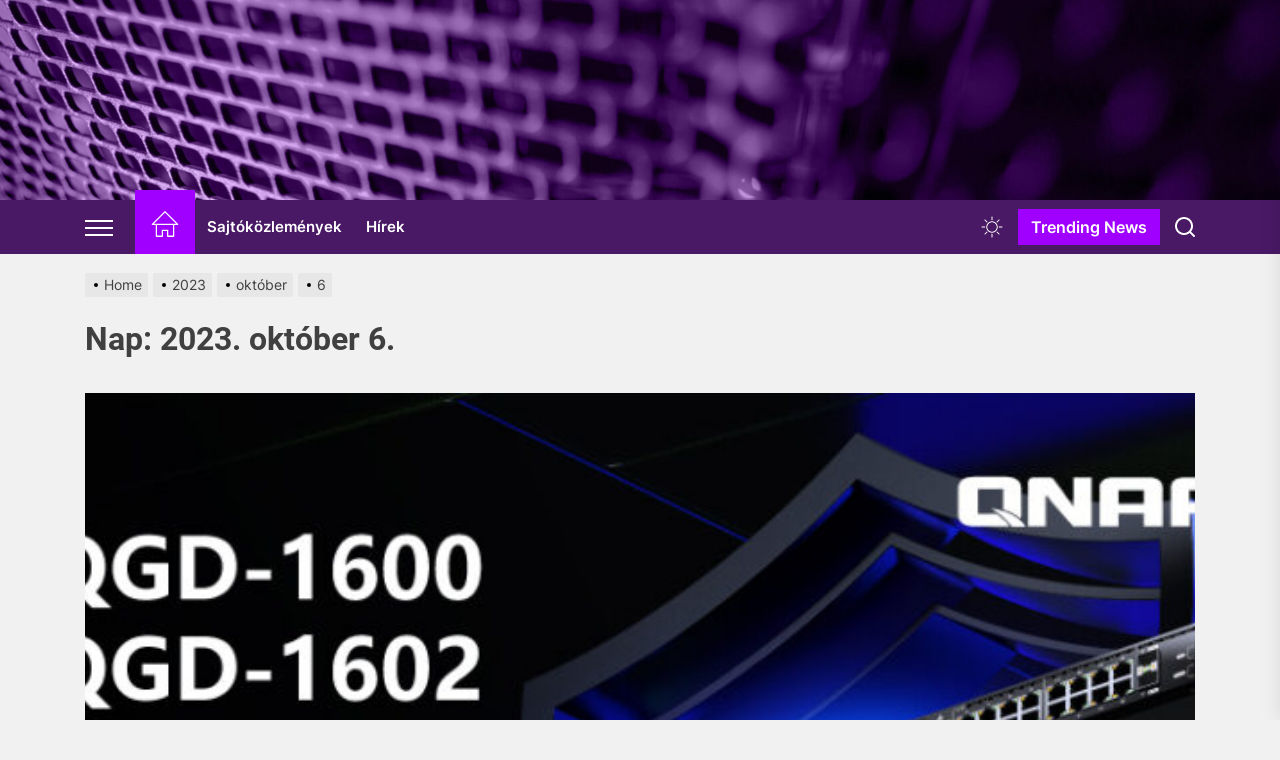

--- FILE ---
content_type: text/html; charset=UTF-8
request_url: https://computernews.hu/2023/10/06/
body_size: 19130
content:
<!DOCTYPE html>
<html class="no-js" lang="hu">

<head>
    <meta charset="UTF-8">
    <meta name="viewport" content="width=device-width, initial-scale=1" />
    <link rel="profile" href="https://gmpg.org/xfn/11">
    <title>október 6, 2023 &#8211; Computer News</title>
<meta name='robots' content='max-image-preview:large' />
<link rel='dns-prefetch' href='//www.googletagmanager.com' />
<link rel="alternate" type="application/rss+xml" title="Computer News &raquo; hírcsatorna" href="https://computernews.hu/feed/" />
<link rel="alternate" type="application/rss+xml" title="Computer News &raquo; hozzászólás hírcsatorna" href="https://computernews.hu/comments/feed/" />
<style id='wp-img-auto-sizes-contain-inline-css'>
img:is([sizes=auto i],[sizes^="auto," i]){contain-intrinsic-size:3000px 1500px}
/*# sourceURL=wp-img-auto-sizes-contain-inline-css */
</style>

<link rel='stylesheet' id='latest-posts-block-fontawesome-front-css' href='https://computernews.hu/wp-content/plugins/latest-posts-block-lite/src/assets/fontawesome/css/all.css?ver=1765751177' media='all' />
<link rel='stylesheet' id='latest-posts-block-frontend-block-style-css-css' href='https://computernews.hu/wp-content/plugins/latest-posts-block-lite/dist/blocks.style.build.css?ver=6.9' media='all' />
<style id='wp-emoji-styles-inline-css'>

	img.wp-smiley, img.emoji {
		display: inline !important;
		border: none !important;
		box-shadow: none !important;
		height: 1em !important;
		width: 1em !important;
		margin: 0 0.07em !important;
		vertical-align: -0.1em !important;
		background: none !important;
		padding: 0 !important;
	}
/*# sourceURL=wp-emoji-styles-inline-css */
</style>
<link rel='stylesheet' id='wp-block-library-css' href='https://computernews.hu/wp-includes/css/dist/block-library/style.min.css?ver=6.9' media='all' />
<style id='wp-block-calendar-inline-css'>
.wp-block-calendar{text-align:center}.wp-block-calendar td,.wp-block-calendar th{border:1px solid;padding:.25em}.wp-block-calendar th{font-weight:400}.wp-block-calendar caption{background-color:inherit}.wp-block-calendar table{border-collapse:collapse;width:100%}.wp-block-calendar table.has-background th{background-color:inherit}.wp-block-calendar table.has-text-color th{color:inherit}.wp-block-calendar :where(table:not(.has-text-color)){color:#40464d}.wp-block-calendar :where(table:not(.has-text-color)) td,.wp-block-calendar :where(table:not(.has-text-color)) th{border-color:#ddd}:where(.wp-block-calendar table:not(.has-background) th){background:#ddd}
/*# sourceURL=https://computernews.hu/wp-includes/blocks/calendar/style.min.css */
</style>
<style id='global-styles-inline-css'>
:root{--wp--preset--aspect-ratio--square: 1;--wp--preset--aspect-ratio--4-3: 4/3;--wp--preset--aspect-ratio--3-4: 3/4;--wp--preset--aspect-ratio--3-2: 3/2;--wp--preset--aspect-ratio--2-3: 2/3;--wp--preset--aspect-ratio--16-9: 16/9;--wp--preset--aspect-ratio--9-16: 9/16;--wp--preset--color--black: #000000;--wp--preset--color--cyan-bluish-gray: #abb8c3;--wp--preset--color--white: #ffffff;--wp--preset--color--pale-pink: #f78da7;--wp--preset--color--vivid-red: #cf2e2e;--wp--preset--color--luminous-vivid-orange: #ff6900;--wp--preset--color--luminous-vivid-amber: #fcb900;--wp--preset--color--light-green-cyan: #7bdcb5;--wp--preset--color--vivid-green-cyan: #00d084;--wp--preset--color--pale-cyan-blue: #8ed1fc;--wp--preset--color--vivid-cyan-blue: #0693e3;--wp--preset--color--vivid-purple: #9b51e0;--wp--preset--gradient--vivid-cyan-blue-to-vivid-purple: linear-gradient(135deg,rgb(6,147,227) 0%,rgb(155,81,224) 100%);--wp--preset--gradient--light-green-cyan-to-vivid-green-cyan: linear-gradient(135deg,rgb(122,220,180) 0%,rgb(0,208,130) 100%);--wp--preset--gradient--luminous-vivid-amber-to-luminous-vivid-orange: linear-gradient(135deg,rgb(252,185,0) 0%,rgb(255,105,0) 100%);--wp--preset--gradient--luminous-vivid-orange-to-vivid-red: linear-gradient(135deg,rgb(255,105,0) 0%,rgb(207,46,46) 100%);--wp--preset--gradient--very-light-gray-to-cyan-bluish-gray: linear-gradient(135deg,rgb(238,238,238) 0%,rgb(169,184,195) 100%);--wp--preset--gradient--cool-to-warm-spectrum: linear-gradient(135deg,rgb(74,234,220) 0%,rgb(151,120,209) 20%,rgb(207,42,186) 40%,rgb(238,44,130) 60%,rgb(251,105,98) 80%,rgb(254,248,76) 100%);--wp--preset--gradient--blush-light-purple: linear-gradient(135deg,rgb(255,206,236) 0%,rgb(152,150,240) 100%);--wp--preset--gradient--blush-bordeaux: linear-gradient(135deg,rgb(254,205,165) 0%,rgb(254,45,45) 50%,rgb(107,0,62) 100%);--wp--preset--gradient--luminous-dusk: linear-gradient(135deg,rgb(255,203,112) 0%,rgb(199,81,192) 50%,rgb(65,88,208) 100%);--wp--preset--gradient--pale-ocean: linear-gradient(135deg,rgb(255,245,203) 0%,rgb(182,227,212) 50%,rgb(51,167,181) 100%);--wp--preset--gradient--electric-grass: linear-gradient(135deg,rgb(202,248,128) 0%,rgb(113,206,126) 100%);--wp--preset--gradient--midnight: linear-gradient(135deg,rgb(2,3,129) 0%,rgb(40,116,252) 100%);--wp--preset--font-size--small: 13px;--wp--preset--font-size--medium: 20px;--wp--preset--font-size--large: 36px;--wp--preset--font-size--x-large: 42px;--wp--preset--spacing--20: 0.44rem;--wp--preset--spacing--30: 0.67rem;--wp--preset--spacing--40: 1rem;--wp--preset--spacing--50: 1.5rem;--wp--preset--spacing--60: 2.25rem;--wp--preset--spacing--70: 3.38rem;--wp--preset--spacing--80: 5.06rem;--wp--preset--shadow--natural: 6px 6px 9px rgba(0, 0, 0, 0.2);--wp--preset--shadow--deep: 12px 12px 50px rgba(0, 0, 0, 0.4);--wp--preset--shadow--sharp: 6px 6px 0px rgba(0, 0, 0, 0.2);--wp--preset--shadow--outlined: 6px 6px 0px -3px rgb(255, 255, 255), 6px 6px rgb(0, 0, 0);--wp--preset--shadow--crisp: 6px 6px 0px rgb(0, 0, 0);}:where(.is-layout-flex){gap: 0.5em;}:where(.is-layout-grid){gap: 0.5em;}body .is-layout-flex{display: flex;}.is-layout-flex{flex-wrap: wrap;align-items: center;}.is-layout-flex > :is(*, div){margin: 0;}body .is-layout-grid{display: grid;}.is-layout-grid > :is(*, div){margin: 0;}:where(.wp-block-columns.is-layout-flex){gap: 2em;}:where(.wp-block-columns.is-layout-grid){gap: 2em;}:where(.wp-block-post-template.is-layout-flex){gap: 1.25em;}:where(.wp-block-post-template.is-layout-grid){gap: 1.25em;}.has-black-color{color: var(--wp--preset--color--black) !important;}.has-cyan-bluish-gray-color{color: var(--wp--preset--color--cyan-bluish-gray) !important;}.has-white-color{color: var(--wp--preset--color--white) !important;}.has-pale-pink-color{color: var(--wp--preset--color--pale-pink) !important;}.has-vivid-red-color{color: var(--wp--preset--color--vivid-red) !important;}.has-luminous-vivid-orange-color{color: var(--wp--preset--color--luminous-vivid-orange) !important;}.has-luminous-vivid-amber-color{color: var(--wp--preset--color--luminous-vivid-amber) !important;}.has-light-green-cyan-color{color: var(--wp--preset--color--light-green-cyan) !important;}.has-vivid-green-cyan-color{color: var(--wp--preset--color--vivid-green-cyan) !important;}.has-pale-cyan-blue-color{color: var(--wp--preset--color--pale-cyan-blue) !important;}.has-vivid-cyan-blue-color{color: var(--wp--preset--color--vivid-cyan-blue) !important;}.has-vivid-purple-color{color: var(--wp--preset--color--vivid-purple) !important;}.has-black-background-color{background-color: var(--wp--preset--color--black) !important;}.has-cyan-bluish-gray-background-color{background-color: var(--wp--preset--color--cyan-bluish-gray) !important;}.has-white-background-color{background-color: var(--wp--preset--color--white) !important;}.has-pale-pink-background-color{background-color: var(--wp--preset--color--pale-pink) !important;}.has-vivid-red-background-color{background-color: var(--wp--preset--color--vivid-red) !important;}.has-luminous-vivid-orange-background-color{background-color: var(--wp--preset--color--luminous-vivid-orange) !important;}.has-luminous-vivid-amber-background-color{background-color: var(--wp--preset--color--luminous-vivid-amber) !important;}.has-light-green-cyan-background-color{background-color: var(--wp--preset--color--light-green-cyan) !important;}.has-vivid-green-cyan-background-color{background-color: var(--wp--preset--color--vivid-green-cyan) !important;}.has-pale-cyan-blue-background-color{background-color: var(--wp--preset--color--pale-cyan-blue) !important;}.has-vivid-cyan-blue-background-color{background-color: var(--wp--preset--color--vivid-cyan-blue) !important;}.has-vivid-purple-background-color{background-color: var(--wp--preset--color--vivid-purple) !important;}.has-black-border-color{border-color: var(--wp--preset--color--black) !important;}.has-cyan-bluish-gray-border-color{border-color: var(--wp--preset--color--cyan-bluish-gray) !important;}.has-white-border-color{border-color: var(--wp--preset--color--white) !important;}.has-pale-pink-border-color{border-color: var(--wp--preset--color--pale-pink) !important;}.has-vivid-red-border-color{border-color: var(--wp--preset--color--vivid-red) !important;}.has-luminous-vivid-orange-border-color{border-color: var(--wp--preset--color--luminous-vivid-orange) !important;}.has-luminous-vivid-amber-border-color{border-color: var(--wp--preset--color--luminous-vivid-amber) !important;}.has-light-green-cyan-border-color{border-color: var(--wp--preset--color--light-green-cyan) !important;}.has-vivid-green-cyan-border-color{border-color: var(--wp--preset--color--vivid-green-cyan) !important;}.has-pale-cyan-blue-border-color{border-color: var(--wp--preset--color--pale-cyan-blue) !important;}.has-vivid-cyan-blue-border-color{border-color: var(--wp--preset--color--vivid-cyan-blue) !important;}.has-vivid-purple-border-color{border-color: var(--wp--preset--color--vivid-purple) !important;}.has-vivid-cyan-blue-to-vivid-purple-gradient-background{background: var(--wp--preset--gradient--vivid-cyan-blue-to-vivid-purple) !important;}.has-light-green-cyan-to-vivid-green-cyan-gradient-background{background: var(--wp--preset--gradient--light-green-cyan-to-vivid-green-cyan) !important;}.has-luminous-vivid-amber-to-luminous-vivid-orange-gradient-background{background: var(--wp--preset--gradient--luminous-vivid-amber-to-luminous-vivid-orange) !important;}.has-luminous-vivid-orange-to-vivid-red-gradient-background{background: var(--wp--preset--gradient--luminous-vivid-orange-to-vivid-red) !important;}.has-very-light-gray-to-cyan-bluish-gray-gradient-background{background: var(--wp--preset--gradient--very-light-gray-to-cyan-bluish-gray) !important;}.has-cool-to-warm-spectrum-gradient-background{background: var(--wp--preset--gradient--cool-to-warm-spectrum) !important;}.has-blush-light-purple-gradient-background{background: var(--wp--preset--gradient--blush-light-purple) !important;}.has-blush-bordeaux-gradient-background{background: var(--wp--preset--gradient--blush-bordeaux) !important;}.has-luminous-dusk-gradient-background{background: var(--wp--preset--gradient--luminous-dusk) !important;}.has-pale-ocean-gradient-background{background: var(--wp--preset--gradient--pale-ocean) !important;}.has-electric-grass-gradient-background{background: var(--wp--preset--gradient--electric-grass) !important;}.has-midnight-gradient-background{background: var(--wp--preset--gradient--midnight) !important;}.has-small-font-size{font-size: var(--wp--preset--font-size--small) !important;}.has-medium-font-size{font-size: var(--wp--preset--font-size--medium) !important;}.has-large-font-size{font-size: var(--wp--preset--font-size--large) !important;}.has-x-large-font-size{font-size: var(--wp--preset--font-size--x-large) !important;}
/*# sourceURL=global-styles-inline-css */
</style>

<style id='classic-theme-styles-inline-css'>
/*! This file is auto-generated */
.wp-block-button__link{color:#fff;background-color:#32373c;border-radius:9999px;box-shadow:none;text-decoration:none;padding:calc(.667em + 2px) calc(1.333em + 2px);font-size:1.125em}.wp-block-file__button{background:#32373c;color:#fff;text-decoration:none}
/*# sourceURL=/wp-includes/css/classic-themes.min.css */
</style>
<link rel='stylesheet' id='accordion-slider-css-css' href='https://computernews.hu/wp-content/plugins/accordion-slider-gallery/assets/css/accordion-slider.css?ver=2.7' media='all' />
<link rel='stylesheet' id='contact-form-7-css' href='https://computernews.hu/wp-content/plugins/contact-form-7/includes/css/styles.css?ver=6.1.4' media='all' />
<link rel='stylesheet' id='veritable-google-fonts-css' href='https://computernews.hu/wp-content/fonts/9fdf7cc4b2bb8d06f7805cc764974493.css?ver=1.0.10' media='all' />
<link rel='stylesheet' id='sidr-nav-css' href='https://computernews.hu/wp-content/themes/veritable/assets/lib/sidr/css/jquery.sidr.dark.css?ver=6.9' media='all' />
<link rel='stylesheet' id='slick-css' href='https://computernews.hu/wp-content/themes/veritable/assets/lib/slick/css/slick.min.css?ver=6.9' media='all' />
<link rel='stylesheet' id='veritable-style-css' href='https://computernews.hu/wp-content/themes/veritable/style.css?ver=1.0.10' media='all' />
<script src="https://computernews.hu/wp-includes/js/jquery/jquery.min.js?ver=3.7.1" id="jquery-core-js"></script>
<script src="https://computernews.hu/wp-includes/js/jquery/jquery-migrate.min.js?ver=3.4.1" id="jquery-migrate-js"></script>

<!-- Google tag (gtag.js) snippet added by Site Kit -->
<!-- Google Analytics snippet added by Site Kit -->
<script src="https://www.googletagmanager.com/gtag/js?id=G-9H2RPBBXTL" id="google_gtagjs-js" async></script>
<script id="google_gtagjs-js-after">
window.dataLayer = window.dataLayer || [];function gtag(){dataLayer.push(arguments);}
gtag("set","linker",{"domains":["computernews.hu"]});
gtag("js", new Date());
gtag("set", "developer_id.dZTNiMT", true);
gtag("config", "G-9H2RPBBXTL");
//# sourceURL=google_gtagjs-js-after
</script>
<link rel="https://api.w.org/" href="https://computernews.hu/wp-json/" /><link rel="EditURI" type="application/rsd+xml" title="RSD" href="https://computernews.hu/xmlrpc.php?rsd" />
<meta name="generator" content="WordPress 6.9" />
<meta name="generator" content="Site Kit by Google 1.170.0" />
		<script>document.documentElement.className = document.documentElement.className.replace( 'no-js', 'js' );</script>
	
	        <style type="text/css">
                        .header-titles .site-title,
            .site-branding .custom-logo-name,
            .site-description {
                display: none;
                opacity: 0;
                visibility: hidden;
                position: absolute;
                clip: rect(1px, 1px, 1px, 1px);
            }

                    </style>
        <link rel="icon" href="https://computernews.hu/wp-content/uploads/2024/10/cropped-computernews-32x32.webp" sizes="32x32" />
<link rel="icon" href="https://computernews.hu/wp-content/uploads/2024/10/cropped-computernews-192x192.webp" sizes="192x192" />
<link rel="apple-touch-icon" href="https://computernews.hu/wp-content/uploads/2024/10/cropped-computernews-180x180.webp" />
<meta name="msapplication-TileImage" content="https://computernews.hu/wp-content/uploads/2024/10/cropped-computernews-270x270.webp" />
<style type='text/css' media='all'>
    .site-logo .custom-logo-link{
    max-width:  200px;
    }

    @media (min-width: 1200px) {
        .header-titles .site-title,
        .header-titles .custom-logo-name{
        font-size: 32px;
        }
    }

    .custom-background:not(.theme-darkmode-enabled) .theme-block .theme-block-title .block-title,
    .custom-background:not(.theme-darkmode-enabled) .widget .widget-title,
    .custom-background:not(.theme-darkmode-enabled) .sidr,
    .custom-background:not(.theme-darkmode-enabled) .header-searchbar-inner,
    .custom-background:not(.theme-darkmode-enabled) .offcanvas-wraper,
    .custom-background:not(.theme-darkmode-enabled) .booster-block .be-author-details .be-author-wrapper,
    .custom-background:not(.theme-darkmode-enabled) .widget .widget-title{
    background-color: #;
    }

    body, input, select, optgroup, textarea{
    color: #404040;
    }
    </style></head>

<body class="archive date wp-embed-responsive wp-theme-veritable hfeed no-sidebar offcanvas-on twp-archive-full">


<div id="page" class="hfeed site">
    <a class="skip-link screen-reader-text" href="#content">Skip to the content</a>

    
    <header id="site-header" class="theme-header " role="banner">
        <div class="header-mainbar  data-bg header-bg-1  "  data-background="https://computernews.hu/wp-content/uploads/2025/06/cropped-gamerslife_slide_image_template-1-scaled-1.jpg" >
        <div class="wrapper header-wrapper align-item-left">
            <div class="header-item header-item-left">
                <div class="header-titles">
                    <div class="site-title"><a href="https://computernews.hu/" class="custom-logo-name">Computer News</a></div><div class="site-description"><span>Minden ami számítógép!</span></div><!-- .site-description -->                </div>
            </div>
                    </div>
    </div>
    <div id="theme-navigation" class="header-navbar">
        <div class="wrapper header-wrapper">
            <div class="header-item header-item-left">
                                    <div id="widgets-nav" class="icon-sidr">
                        <button id="hamburger-one" class="navbar-control" aria-label="Offcanvas Widgets">
                            <span class="navbar-control-trigger" tabindex="-1">
                                <span class="hamburger-wrapper">
                                    <span class="hamburger-inner"></span>
                                </span>
                            </span>
                        </button>
                    </div>
                                <div class="site-navigation">
                    <nav class="primary-menu-wrapper" aria-label="Horizontal" role="navigation">
                        <ul class="primary-menu theme-menu">
                            <li class="brand-home"><a title="Home" href="https://computernews.hu"><span><svg class="svg-icon" aria-hidden="true" role="img" focusable="false" xmlns="http://www.w3.org/2000/svg" width="20" height="20" viewBox="0 0 20 20"><path fill="currentColor" d="M18.121,9.88l-7.832-7.836c-0.155-0.158-0.428-0.155-0.584,0L1.842,9.913c-0.262,0.263-0.073,0.705,0.292,0.705h2.069v7.042c0,0.227,0.187,0.414,0.414,0.414h3.725c0.228,0,0.414-0.188,0.414-0.414v-3.313h2.483v3.313c0,0.227,0.187,0.414,0.413,0.414h3.726c0.229,0,0.414-0.188,0.414-0.414v-7.042h2.068h0.004C18.331,10.617,18.389,10.146,18.121,9.88 M14.963,17.245h-2.896v-3.313c0-0.229-0.186-0.415-0.414-0.415H8.342c-0.228,0-0.414,0.187-0.414,0.415v3.313H5.032v-6.628h9.931V17.245z M3.133,9.79l6.864-6.868l6.867,6.868H3.133z"></path></svg></span></a></li><li id=menu-item-117 class="menu-item menu-item-type-post_type menu-item-object-page menu-item-117"><a href="https://computernews.hu/sajtokozlemenyek/">Sajtóközlemények</a></li><li id=menu-item-118 class="menu-item menu-item-type-post_type menu-item-object-page menu-item-118"><a href="https://computernews.hu/hirek/">Hírek</a></li>                        </ul>

                    </nav>
                </div>
            </div>
            <div class="header-item header-item-right">
                        <div class="navbar-controls hide-no-js">

            <button type="button" class="navbar-control theme-colormode-switcher">
                <span class="navbar-control-trigger" tabindex="-1">
                    <span class="mode-icon-change"></span>
                </span>
            </button>

                            <button type="button" class="navbar-control navbar-control-trending-news">
                <span class="navbar-control-trigger" tabindex="-1">
                    Trending News                </span>
                </button>
            
            <button type="button" class="navbar-control navbar-control-search" aria-label="Search">
                <span class="navbar-control-trigger" tabindex="-1"><svg class="svg-icon" aria-hidden="true" role="img" focusable="false" xmlns="http://www.w3.org/2000/svg" width="18" height="18" viewBox="0 0 20 20"><path fill="currentColor" d="M1148.0319,95.6176858 L1151.70711,99.2928932 C1152.09763,99.6834175 1152.09763,100.316582 1151.70711,100.707107 C1151.31658,101.097631 1150.68342,101.097631 1150.29289,100.707107 L1146.61769,97.0318993 C1145.07801,98.2635271 1143.12501,99 1141,99 C1136.02944,99 1132,94.9705627 1132,90 C1132,85.0294372 1136.02944,81 1141,81 C1145.97056,81 1150,85.0294372 1150,90 C1150,92.1250137 1149.26353,94.078015 1148.0319,95.6176858 Z M1146.04139,94.8563911 C1147.25418,93.5976949 1148,91.8859456 1148,90 C1148,86.1340067 1144.86599,83 1141,83 C1137.13401,83 1134,86.1340067 1134,90 C1134,93.8659933 1137.13401,97 1141,97 C1142.88595,97 1144.59769,96.2541764 1145.85639,95.0413859 C1145.88271,95.0071586 1145.91154,94.9742441 1145.94289,94.9428932 C1145.97424,94.9115423 1146.00716,94.8827083 1146.04139,94.8563911 Z" transform="translate(-1132 -81)" /></svg></span>
            </button>

            <button type="button" class="navbar-control navbar-control-offcanvas">
                <span class="navbar-control-trigger" tabindex="-1">
                    <span class="navbar-control-info">
                        <span class="navbar-control-label">
                            Menu                        </span>
                        <span class="navbar-control-icon">
                            <svg class="svg-icon" aria-hidden="true" role="img" focusable="false" xmlns="http://www.w3.org/2000/svg" width="20" height="20" viewBox="0 0 20 20"><path fill="currentColor" d="M1 3v2h18V3zm0 8h18V9H1zm0 6h18v-2H1z" /></svg>                        </span>
                    </span>
                </span>
            </button>

        </div>

                </div>
        </div>
        
            <div class="trending-news-main-wrap">
               <div class="wrapper">
                    <div class="column-row">
                        <a href="javascript:void(0)" class="veritable-skip-link-start"></a>

                        <div class="column column-12">
                            <button type="button" id="trending-collapse" class="theme-aria-button">
                                <span class="btn__content">
                                <svg class="svg-icon" aria-hidden="true" role="img" focusable="false" xmlns="http://www.w3.org/2000/svg" width="16" height="16" viewBox="0 0 16 16"><polygon fill="currentColor" fill-rule="evenodd" points="6.852 7.649 .399 1.195 1.445 .149 7.899 6.602 14.352 .149 15.399 1.195 8.945 7.649 15.399 14.102 14.352 15.149 7.899 8.695 1.445 15.149 .399 14.102" /></svg>                                    </span>
                            </button>
                        </div>

                                                    <div class="column column-4 column-sm-6 column-xs-12">

                                <article id="theme-post-4379" class="news-article mb-20 post-4379 post type-post status-publish format-standard has-post-thumbnail hentry category-uncategorized">
                                    <div class="column-row column-row-small">

                                        
                                            <div class="column column-4">

                                                <div class="data-bg data-bg-thumbnail" data-background="https://computernews.hu/wp-content/uploads/2026/01/slide-150x150.webp">


                                                    <a class="img-link" href="https://computernews.hu/milyen-gamer-magazinokat-ajanlanak-magyar-olvasok/" aria-label="MILYEN GAMER MAGAZINOKAT AJÁNLANAK MAGYAR OLVASÓK?" tabindex="0"></a>
                                        
                                                </div>


                                            </div>

                                        
                                        <div class="column column-8">
                                            <div class="article-content">

                                                <h3 class="entry-title entry-title-small">
                                                    <a href="https://computernews.hu/milyen-gamer-magazinokat-ajanlanak-magyar-olvasok/" tabindex="0" rel="bookmark" title="MILYEN GAMER MAGAZINOKAT AJÁNLANAK MAGYAR OLVASÓK?">MILYEN GAMER MAGAZINOKAT AJÁNLANAK MAGYAR OLVASÓK?</a>
                                                </h3>

                                                <div class="entry-meta">
                                                    <div class="entry-meta-item entry-meta-date"><span class="entry-meta-icon calendar-icon"> <svg class="svg-icon" aria-hidden="true" role="img" focusable="false" xmlns="http://www.w3.org/2000/svg" width="20" height="20" viewBox="0 0 20 20"><path fill="currentColor" d="M4.60069444,4.09375 L3.25,4.09375 C2.47334957,4.09375 1.84375,4.72334957 1.84375,5.5 L1.84375,7.26736111 L16.15625,7.26736111 L16.15625,5.5 C16.15625,4.72334957 15.5266504,4.09375 14.75,4.09375 L13.3993056,4.09375 L13.3993056,4.55555556 C13.3993056,5.02154581 13.0215458,5.39930556 12.5555556,5.39930556 C12.0895653,5.39930556 11.7118056,5.02154581 11.7118056,4.55555556 L11.7118056,4.09375 L6.28819444,4.09375 L6.28819444,4.55555556 C6.28819444,5.02154581 5.9104347,5.39930556 5.44444444,5.39930556 C4.97845419,5.39930556 4.60069444,5.02154581 4.60069444,4.55555556 L4.60069444,4.09375 Z M6.28819444,2.40625 L11.7118056,2.40625 L11.7118056,1 C11.7118056,0.534009742 12.0895653,0.15625 12.5555556,0.15625 C13.0215458,0.15625 13.3993056,0.534009742 13.3993056,1 L13.3993056,2.40625 L14.75,2.40625 C16.4586309,2.40625 17.84375,3.79136906 17.84375,5.5 L17.84375,15.875 C17.84375,17.5836309 16.4586309,18.96875 14.75,18.96875 L3.25,18.96875 C1.54136906,18.96875 0.15625,17.5836309 0.15625,15.875 L0.15625,5.5 C0.15625,3.79136906 1.54136906,2.40625 3.25,2.40625 L4.60069444,2.40625 L4.60069444,1 C4.60069444,0.534009742 4.97845419,0.15625 5.44444444,0.15625 C5.9104347,0.15625 6.28819444,0.534009742 6.28819444,1 L6.28819444,2.40625 Z M1.84375,8.95486111 L1.84375,15.875 C1.84375,16.6516504 2.47334957,17.28125 3.25,17.28125 L14.75,17.28125 C15.5266504,17.28125 16.15625,16.6516504 16.15625,15.875 L16.15625,8.95486111 L1.84375,8.95486111 Z" /></svg></span><a href="https://computernews.hu/2026/01/01/" rel="bookmark"><time class="entry-date published" datetime="2026-01-01T01:00:00+01:00">január 1, 2026</time><time class="updated" datetime="2026-01-24T13:16:51+01:00">január 24, 2026</time></a></div>                                                </div>

                                            </div>
                                        </div>

                                    </div>
                                </article>
                            </div>
                                                        <div class="column column-4 column-sm-6 column-xs-12">

                                <article id="theme-post-4357" class="news-article mb-20 post-4357 post type-post status-publish format-standard has-post-thumbnail hentry category-uncategorized">
                                    <div class="column-row column-row-small">

                                        
                                            <div class="column column-4">

                                                <div class="data-bg data-bg-thumbnail" data-background="https://computernews.hu/wp-content/uploads/2025/12/slide-5-150x150.jpg">


                                                    <a class="img-link" href="https://computernews.hu/a-thermaltake-s380-tg-argb-egyszerre-kinal-stilust-es-legaramlast/" aria-label="A THERMALTAKE S380 TG ARGB EGYSZERRE KÍNÁL STÍLUST ÉS LÉGÁRAMLÁST" tabindex="0"></a>
                                        
                                                </div>


                                            </div>

                                        
                                        <div class="column column-8">
                                            <div class="article-content">

                                                <h3 class="entry-title entry-title-small">
                                                    <a href="https://computernews.hu/a-thermaltake-s380-tg-argb-egyszerre-kinal-stilust-es-legaramlast/" tabindex="0" rel="bookmark" title="A THERMALTAKE S380 TG ARGB EGYSZERRE KÍNÁL STÍLUST ÉS LÉGÁRAMLÁST">A THERMALTAKE S380 TG ARGB EGYSZERRE KÍNÁL STÍLUST ÉS LÉGÁRAMLÁST</a>
                                                </h3>

                                                <div class="entry-meta">
                                                    <div class="entry-meta-item entry-meta-date"><span class="entry-meta-icon calendar-icon"> <svg class="svg-icon" aria-hidden="true" role="img" focusable="false" xmlns="http://www.w3.org/2000/svg" width="20" height="20" viewBox="0 0 20 20"><path fill="currentColor" d="M4.60069444,4.09375 L3.25,4.09375 C2.47334957,4.09375 1.84375,4.72334957 1.84375,5.5 L1.84375,7.26736111 L16.15625,7.26736111 L16.15625,5.5 C16.15625,4.72334957 15.5266504,4.09375 14.75,4.09375 L13.3993056,4.09375 L13.3993056,4.55555556 C13.3993056,5.02154581 13.0215458,5.39930556 12.5555556,5.39930556 C12.0895653,5.39930556 11.7118056,5.02154581 11.7118056,4.55555556 L11.7118056,4.09375 L6.28819444,4.09375 L6.28819444,4.55555556 C6.28819444,5.02154581 5.9104347,5.39930556 5.44444444,5.39930556 C4.97845419,5.39930556 4.60069444,5.02154581 4.60069444,4.55555556 L4.60069444,4.09375 Z M6.28819444,2.40625 L11.7118056,2.40625 L11.7118056,1 C11.7118056,0.534009742 12.0895653,0.15625 12.5555556,0.15625 C13.0215458,0.15625 13.3993056,0.534009742 13.3993056,1 L13.3993056,2.40625 L14.75,2.40625 C16.4586309,2.40625 17.84375,3.79136906 17.84375,5.5 L17.84375,15.875 C17.84375,17.5836309 16.4586309,18.96875 14.75,18.96875 L3.25,18.96875 C1.54136906,18.96875 0.15625,17.5836309 0.15625,15.875 L0.15625,5.5 C0.15625,3.79136906 1.54136906,2.40625 3.25,2.40625 L4.60069444,2.40625 L4.60069444,1 C4.60069444,0.534009742 4.97845419,0.15625 5.44444444,0.15625 C5.9104347,0.15625 6.28819444,0.534009742 6.28819444,1 L6.28819444,2.40625 Z M1.84375,8.95486111 L1.84375,15.875 C1.84375,16.6516504 2.47334957,17.28125 3.25,17.28125 L14.75,17.28125 C15.5266504,17.28125 16.15625,16.6516504 16.15625,15.875 L16.15625,8.95486111 L1.84375,8.95486111 Z" /></svg></span><a href="https://computernews.hu/2025/12/29/" rel="bookmark"><time class="entry-date published" datetime="2025-12-29T01:00:00+01:00">december 29, 2025</time><time class="updated" datetime="2025-12-29T10:28:40+01:00">december 29, 2025</time></a></div>                                                </div>

                                            </div>
                                        </div>

                                    </div>
                                </article>
                            </div>
                                                        <div class="column column-4 column-sm-6 column-xs-12">

                                <article id="theme-post-4376" class="news-article mb-20 post-4376 post type-post status-publish format-standard has-post-thumbnail hentry category-uncategorized">
                                    <div class="column-row column-row-small">

                                        
                                            <div class="column column-4">

                                                <div class="data-bg data-bg-thumbnail" data-background="https://computernews.hu/wp-content/uploads/2025/12/slide-2-150x150.webp">


                                                    <a class="img-link" href="https://computernews.hu/hol-erdemes-gamer-eszkozoket-rendelni-garanciaval-magyarorszagon/" aria-label="HOL ÉRDEMES GAMER ESZKÖZÖKET RENDELNI GARANCIÁVAL MAGYARORSZÁGON?" tabindex="0"></a>
                                        
                                                </div>


                                            </div>

                                        
                                        <div class="column column-8">
                                            <div class="article-content">

                                                <h3 class="entry-title entry-title-small">
                                                    <a href="https://computernews.hu/hol-erdemes-gamer-eszkozoket-rendelni-garanciaval-magyarorszagon/" tabindex="0" rel="bookmark" title="HOL ÉRDEMES GAMER ESZKÖZÖKET RENDELNI GARANCIÁVAL MAGYARORSZÁGON?">HOL ÉRDEMES GAMER ESZKÖZÖKET RENDELNI GARANCIÁVAL MAGYARORSZÁGON?</a>
                                                </h3>

                                                <div class="entry-meta">
                                                    <div class="entry-meta-item entry-meta-date"><span class="entry-meta-icon calendar-icon"> <svg class="svg-icon" aria-hidden="true" role="img" focusable="false" xmlns="http://www.w3.org/2000/svg" width="20" height="20" viewBox="0 0 20 20"><path fill="currentColor" d="M4.60069444,4.09375 L3.25,4.09375 C2.47334957,4.09375 1.84375,4.72334957 1.84375,5.5 L1.84375,7.26736111 L16.15625,7.26736111 L16.15625,5.5 C16.15625,4.72334957 15.5266504,4.09375 14.75,4.09375 L13.3993056,4.09375 L13.3993056,4.55555556 C13.3993056,5.02154581 13.0215458,5.39930556 12.5555556,5.39930556 C12.0895653,5.39930556 11.7118056,5.02154581 11.7118056,4.55555556 L11.7118056,4.09375 L6.28819444,4.09375 L6.28819444,4.55555556 C6.28819444,5.02154581 5.9104347,5.39930556 5.44444444,5.39930556 C4.97845419,5.39930556 4.60069444,5.02154581 4.60069444,4.55555556 L4.60069444,4.09375 Z M6.28819444,2.40625 L11.7118056,2.40625 L11.7118056,1 C11.7118056,0.534009742 12.0895653,0.15625 12.5555556,0.15625 C13.0215458,0.15625 13.3993056,0.534009742 13.3993056,1 L13.3993056,2.40625 L14.75,2.40625 C16.4586309,2.40625 17.84375,3.79136906 17.84375,5.5 L17.84375,15.875 C17.84375,17.5836309 16.4586309,18.96875 14.75,18.96875 L3.25,18.96875 C1.54136906,18.96875 0.15625,17.5836309 0.15625,15.875 L0.15625,5.5 C0.15625,3.79136906 1.54136906,2.40625 3.25,2.40625 L4.60069444,2.40625 L4.60069444,1 C4.60069444,0.534009742 4.97845419,0.15625 5.44444444,0.15625 C5.9104347,0.15625 6.28819444,0.534009742 6.28819444,1 L6.28819444,2.40625 Z M1.84375,8.95486111 L1.84375,15.875 C1.84375,16.6516504 2.47334957,17.28125 3.25,17.28125 L14.75,17.28125 C15.5266504,17.28125 16.15625,16.6516504 16.15625,15.875 L16.15625,8.95486111 L1.84375,8.95486111 Z" /></svg></span><a href="https://computernews.hu/2025/12/26/" rel="bookmark"><time class="entry-date published" datetime="2025-12-26T01:00:00+01:00">december 26, 2025</time><time class="updated" datetime="2026-01-24T13:07:32+01:00">január 24, 2026</time></a></div>                                                </div>

                                            </div>
                                        </div>

                                    </div>
                                </article>
                            </div>
                                                        <div class="column column-4 column-sm-6 column-xs-12">

                                <article id="theme-post-4372" class="news-article mb-20 post-4372 post type-post status-publish format-standard has-post-thumbnail hentry category-uncategorized">
                                    <div class="column-row column-row-small">

                                        
                                            <div class="column column-4">

                                                <div class="data-bg data-bg-thumbnail" data-background="https://computernews.hu/wp-content/uploads/2025/12/slide-1-150x150.webp">


                                                    <a class="img-link" href="https://computernews.hu/az-asustor-as1202t-es-as1204t-nas-rendszerek/" aria-label="AZ ASUSTOR AS1202T ÉS AS1204T NAS-RENDSZEREK" tabindex="0"></a>
                                        
                                                </div>


                                            </div>

                                        
                                        <div class="column column-8">
                                            <div class="article-content">

                                                <h3 class="entry-title entry-title-small">
                                                    <a href="https://computernews.hu/az-asustor-as1202t-es-as1204t-nas-rendszerek/" tabindex="0" rel="bookmark" title="AZ ASUSTOR AS1202T ÉS AS1204T NAS-RENDSZEREK">AZ ASUSTOR AS1202T ÉS AS1204T NAS-RENDSZEREK</a>
                                                </h3>

                                                <div class="entry-meta">
                                                    <div class="entry-meta-item entry-meta-date"><span class="entry-meta-icon calendar-icon"> <svg class="svg-icon" aria-hidden="true" role="img" focusable="false" xmlns="http://www.w3.org/2000/svg" width="20" height="20" viewBox="0 0 20 20"><path fill="currentColor" d="M4.60069444,4.09375 L3.25,4.09375 C2.47334957,4.09375 1.84375,4.72334957 1.84375,5.5 L1.84375,7.26736111 L16.15625,7.26736111 L16.15625,5.5 C16.15625,4.72334957 15.5266504,4.09375 14.75,4.09375 L13.3993056,4.09375 L13.3993056,4.55555556 C13.3993056,5.02154581 13.0215458,5.39930556 12.5555556,5.39930556 C12.0895653,5.39930556 11.7118056,5.02154581 11.7118056,4.55555556 L11.7118056,4.09375 L6.28819444,4.09375 L6.28819444,4.55555556 C6.28819444,5.02154581 5.9104347,5.39930556 5.44444444,5.39930556 C4.97845419,5.39930556 4.60069444,5.02154581 4.60069444,4.55555556 L4.60069444,4.09375 Z M6.28819444,2.40625 L11.7118056,2.40625 L11.7118056,1 C11.7118056,0.534009742 12.0895653,0.15625 12.5555556,0.15625 C13.0215458,0.15625 13.3993056,0.534009742 13.3993056,1 L13.3993056,2.40625 L14.75,2.40625 C16.4586309,2.40625 17.84375,3.79136906 17.84375,5.5 L17.84375,15.875 C17.84375,17.5836309 16.4586309,18.96875 14.75,18.96875 L3.25,18.96875 C1.54136906,18.96875 0.15625,17.5836309 0.15625,15.875 L0.15625,5.5 C0.15625,3.79136906 1.54136906,2.40625 3.25,2.40625 L4.60069444,2.40625 L4.60069444,1 C4.60069444,0.534009742 4.97845419,0.15625 5.44444444,0.15625 C5.9104347,0.15625 6.28819444,0.534009742 6.28819444,1 L6.28819444,2.40625 Z M1.84375,8.95486111 L1.84375,15.875 C1.84375,16.6516504 2.47334957,17.28125 3.25,17.28125 L14.75,17.28125 C15.5266504,17.28125 16.15625,16.6516504 16.15625,15.875 L16.15625,8.95486111 L1.84375,8.95486111 Z" /></svg></span><a href="https://computernews.hu/2025/12/22/" rel="bookmark"><time class="entry-date published" datetime="2025-12-22T01:00:00+01:00">december 22, 2025</time><time class="updated" datetime="2026-01-02T06:29:47+01:00">január 2, 2026</time></a></div>                                                </div>

                                            </div>
                                        </div>

                                    </div>
                                </article>
                            </div>
                                                        <div class="column column-4 column-sm-6 column-xs-12">

                                <article id="theme-post-4363" class="news-article mb-20 post-4363 post type-post status-publish format-standard has-post-thumbnail hentry category-uncategorized">
                                    <div class="column-row column-row-small">

                                        
                                            <div class="column column-4">

                                                <div class="data-bg data-bg-thumbnail" data-background="https://computernews.hu/wp-content/uploads/2025/12/slide-7-150x150.jpg">


                                                    <a class="img-link" href="https://computernews.hu/a-qnap-beszamol-a-bounty-program-2025-os-elorehaladasarol-a-termekbiztonsag-es-az-egyuttmukodesen-alapulo-vedelem-fejleszteserol/" aria-label="A QNAP BESZÁMOL A BOUNTY PROGRAM 2025-ÖS ELŐREHALADÁSÁRÓL, A TERMÉKBIZTONSÁG ÉS AZ EGYÜTTMŰKÖDÉSEN ALAPULÓ VÉDELEM FEJLESZTÉSÉRŐL" tabindex="0"></a>
                                        
                                                </div>


                                            </div>

                                        
                                        <div class="column column-8">
                                            <div class="article-content">

                                                <h3 class="entry-title entry-title-small">
                                                    <a href="https://computernews.hu/a-qnap-beszamol-a-bounty-program-2025-os-elorehaladasarol-a-termekbiztonsag-es-az-egyuttmukodesen-alapulo-vedelem-fejleszteserol/" tabindex="0" rel="bookmark" title="A QNAP BESZÁMOL A BOUNTY PROGRAM 2025-ÖS ELŐREHALADÁSÁRÓL, A TERMÉKBIZTONSÁG ÉS AZ EGYÜTTMŰKÖDÉSEN ALAPULÓ VÉDELEM FEJLESZTÉSÉRŐL">A QNAP BESZÁMOL A BOUNTY PROGRAM 2025-ÖS ELŐREHALADÁSÁRÓL, A TERMÉKBIZTONSÁG ÉS AZ EGYÜTTMŰKÖDÉSEN ALAPULÓ VÉDELEM FEJLESZTÉSÉRŐL</a>
                                                </h3>

                                                <div class="entry-meta">
                                                    <div class="entry-meta-item entry-meta-date"><span class="entry-meta-icon calendar-icon"> <svg class="svg-icon" aria-hidden="true" role="img" focusable="false" xmlns="http://www.w3.org/2000/svg" width="20" height="20" viewBox="0 0 20 20"><path fill="currentColor" d="M4.60069444,4.09375 L3.25,4.09375 C2.47334957,4.09375 1.84375,4.72334957 1.84375,5.5 L1.84375,7.26736111 L16.15625,7.26736111 L16.15625,5.5 C16.15625,4.72334957 15.5266504,4.09375 14.75,4.09375 L13.3993056,4.09375 L13.3993056,4.55555556 C13.3993056,5.02154581 13.0215458,5.39930556 12.5555556,5.39930556 C12.0895653,5.39930556 11.7118056,5.02154581 11.7118056,4.55555556 L11.7118056,4.09375 L6.28819444,4.09375 L6.28819444,4.55555556 C6.28819444,5.02154581 5.9104347,5.39930556 5.44444444,5.39930556 C4.97845419,5.39930556 4.60069444,5.02154581 4.60069444,4.55555556 L4.60069444,4.09375 Z M6.28819444,2.40625 L11.7118056,2.40625 L11.7118056,1 C11.7118056,0.534009742 12.0895653,0.15625 12.5555556,0.15625 C13.0215458,0.15625 13.3993056,0.534009742 13.3993056,1 L13.3993056,2.40625 L14.75,2.40625 C16.4586309,2.40625 17.84375,3.79136906 17.84375,5.5 L17.84375,15.875 C17.84375,17.5836309 16.4586309,18.96875 14.75,18.96875 L3.25,18.96875 C1.54136906,18.96875 0.15625,17.5836309 0.15625,15.875 L0.15625,5.5 C0.15625,3.79136906 1.54136906,2.40625 3.25,2.40625 L4.60069444,2.40625 L4.60069444,1 C4.60069444,0.534009742 4.97845419,0.15625 5.44444444,0.15625 C5.9104347,0.15625 6.28819444,0.534009742 6.28819444,1 L6.28819444,2.40625 Z M1.84375,8.95486111 L1.84375,15.875 C1.84375,16.6516504 2.47334957,17.28125 3.25,17.28125 L14.75,17.28125 C15.5266504,17.28125 16.15625,16.6516504 16.15625,15.875 L16.15625,8.95486111 L1.84375,8.95486111 Z" /></svg></span><a href="https://computernews.hu/2025/12/22/" rel="bookmark"><time class="entry-date published" datetime="2025-12-22T01:00:00+01:00">december 22, 2025</time><time class="updated" datetime="2025-12-29T10:37:15+01:00">december 29, 2025</time></a></div>                                                </div>

                                            </div>
                                        </div>

                                    </div>
                                </article>
                            </div>
                                                        <div class="column column-4 column-sm-6 column-xs-12">

                                <article id="theme-post-4339" class="news-article mb-20 post-4339 post type-post status-publish format-standard has-post-thumbnail hentry category-uncategorized">
                                    <div class="column-row column-row-small">

                                        
                                            <div class="column column-4">

                                                <div class="data-bg data-bg-thumbnail" data-background="https://computernews.hu/wp-content/uploads/2025/12/slide-150x150.jpg">


                                                    <a class="img-link" href="https://computernews.hu/a-be-quiet-bemutatja-a-pure-loop-3-lx-et-es-a-pure-loop-3-at-paratlan-hutes-stilussal-es-csendes-mukodessel/" aria-label="A BE QUIET! BEMUTATJA A PURE LOOP 3 LX-ET ÉS A PURE LOOP 3-AT: PÁRATLAN HŰTÉS STÍLUSSAL ÉS CSENDES MŰKÖDÉSSEL" tabindex="0"></a>
                                        
                                                </div>


                                            </div>

                                        
                                        <div class="column column-8">
                                            <div class="article-content">

                                                <h3 class="entry-title entry-title-small">
                                                    <a href="https://computernews.hu/a-be-quiet-bemutatja-a-pure-loop-3-lx-et-es-a-pure-loop-3-at-paratlan-hutes-stilussal-es-csendes-mukodessel/" tabindex="0" rel="bookmark" title="A BE QUIET! BEMUTATJA A PURE LOOP 3 LX-ET ÉS A PURE LOOP 3-AT: PÁRATLAN HŰTÉS STÍLUSSAL ÉS CSENDES MŰKÖDÉSSEL">A BE QUIET! BEMUTATJA A PURE LOOP 3 LX-ET ÉS A PURE LOOP 3-AT: PÁRATLAN HŰTÉS STÍLUSSAL ÉS CSENDES MŰKÖDÉSSEL</a>
                                                </h3>

                                                <div class="entry-meta">
                                                    <div class="entry-meta-item entry-meta-date"><span class="entry-meta-icon calendar-icon"> <svg class="svg-icon" aria-hidden="true" role="img" focusable="false" xmlns="http://www.w3.org/2000/svg" width="20" height="20" viewBox="0 0 20 20"><path fill="currentColor" d="M4.60069444,4.09375 L3.25,4.09375 C2.47334957,4.09375 1.84375,4.72334957 1.84375,5.5 L1.84375,7.26736111 L16.15625,7.26736111 L16.15625,5.5 C16.15625,4.72334957 15.5266504,4.09375 14.75,4.09375 L13.3993056,4.09375 L13.3993056,4.55555556 C13.3993056,5.02154581 13.0215458,5.39930556 12.5555556,5.39930556 C12.0895653,5.39930556 11.7118056,5.02154581 11.7118056,4.55555556 L11.7118056,4.09375 L6.28819444,4.09375 L6.28819444,4.55555556 C6.28819444,5.02154581 5.9104347,5.39930556 5.44444444,5.39930556 C4.97845419,5.39930556 4.60069444,5.02154581 4.60069444,4.55555556 L4.60069444,4.09375 Z M6.28819444,2.40625 L11.7118056,2.40625 L11.7118056,1 C11.7118056,0.534009742 12.0895653,0.15625 12.5555556,0.15625 C13.0215458,0.15625 13.3993056,0.534009742 13.3993056,1 L13.3993056,2.40625 L14.75,2.40625 C16.4586309,2.40625 17.84375,3.79136906 17.84375,5.5 L17.84375,15.875 C17.84375,17.5836309 16.4586309,18.96875 14.75,18.96875 L3.25,18.96875 C1.54136906,18.96875 0.15625,17.5836309 0.15625,15.875 L0.15625,5.5 C0.15625,3.79136906 1.54136906,2.40625 3.25,2.40625 L4.60069444,2.40625 L4.60069444,1 C4.60069444,0.534009742 4.97845419,0.15625 5.44444444,0.15625 C5.9104347,0.15625 6.28819444,0.534009742 6.28819444,1 L6.28819444,2.40625 Z M1.84375,8.95486111 L1.84375,15.875 C1.84375,16.6516504 2.47334957,17.28125 3.25,17.28125 L14.75,17.28125 C15.5266504,17.28125 16.15625,16.6516504 16.15625,15.875 L16.15625,8.95486111 L1.84375,8.95486111 Z" /></svg></span><a href="https://computernews.hu/2025/12/22/" rel="bookmark"><time class="entry-date published" datetime="2025-12-22T01:00:00+01:00">december 22, 2025</time><time class="updated" datetime="2025-12-29T09:38:39+01:00">december 29, 2025</time></a></div>                                                </div>

                                            </div>
                                        </div>

                                    </div>
                                </article>
                            </div>
                                                        <div class="column column-4 column-sm-6 column-xs-12">

                                <article id="theme-post-4345" class="news-article mb-20 post-4345 post type-post status-publish format-standard has-post-thumbnail hentry category-uncategorized">
                                    <div class="column-row column-row-small">

                                        
                                            <div class="column column-4">

                                                <div class="data-bg data-bg-thumbnail" data-background="https://computernews.hu/wp-content/uploads/2025/12/slide-2-150x150.jpg">


                                                    <a class="img-link" href="https://computernews.hu/uj-stoneflow-egerpadok-a-tervezes-es-a-funkcionalitas-egyensulya-az-endorfy-tol/" aria-label="ÚJ STONEFLOW EGÉRPADOK – A TERVEZÉS ÉS A FUNKCIONALITÁS EGYENSÚLYA AZ ENDORFY-TÓL" tabindex="0"></a>
                                        
                                                </div>


                                            </div>

                                        
                                        <div class="column column-8">
                                            <div class="article-content">

                                                <h3 class="entry-title entry-title-small">
                                                    <a href="https://computernews.hu/uj-stoneflow-egerpadok-a-tervezes-es-a-funkcionalitas-egyensulya-az-endorfy-tol/" tabindex="0" rel="bookmark" title="ÚJ STONEFLOW EGÉRPADOK – A TERVEZÉS ÉS A FUNKCIONALITÁS EGYENSÚLYA AZ ENDORFY-TÓL">ÚJ STONEFLOW EGÉRPADOK – A TERVEZÉS ÉS A FUNKCIONALITÁS EGYENSÚLYA AZ ENDORFY-TÓL</a>
                                                </h3>

                                                <div class="entry-meta">
                                                    <div class="entry-meta-item entry-meta-date"><span class="entry-meta-icon calendar-icon"> <svg class="svg-icon" aria-hidden="true" role="img" focusable="false" xmlns="http://www.w3.org/2000/svg" width="20" height="20" viewBox="0 0 20 20"><path fill="currentColor" d="M4.60069444,4.09375 L3.25,4.09375 C2.47334957,4.09375 1.84375,4.72334957 1.84375,5.5 L1.84375,7.26736111 L16.15625,7.26736111 L16.15625,5.5 C16.15625,4.72334957 15.5266504,4.09375 14.75,4.09375 L13.3993056,4.09375 L13.3993056,4.55555556 C13.3993056,5.02154581 13.0215458,5.39930556 12.5555556,5.39930556 C12.0895653,5.39930556 11.7118056,5.02154581 11.7118056,4.55555556 L11.7118056,4.09375 L6.28819444,4.09375 L6.28819444,4.55555556 C6.28819444,5.02154581 5.9104347,5.39930556 5.44444444,5.39930556 C4.97845419,5.39930556 4.60069444,5.02154581 4.60069444,4.55555556 L4.60069444,4.09375 Z M6.28819444,2.40625 L11.7118056,2.40625 L11.7118056,1 C11.7118056,0.534009742 12.0895653,0.15625 12.5555556,0.15625 C13.0215458,0.15625 13.3993056,0.534009742 13.3993056,1 L13.3993056,2.40625 L14.75,2.40625 C16.4586309,2.40625 17.84375,3.79136906 17.84375,5.5 L17.84375,15.875 C17.84375,17.5836309 16.4586309,18.96875 14.75,18.96875 L3.25,18.96875 C1.54136906,18.96875 0.15625,17.5836309 0.15625,15.875 L0.15625,5.5 C0.15625,3.79136906 1.54136906,2.40625 3.25,2.40625 L4.60069444,2.40625 L4.60069444,1 C4.60069444,0.534009742 4.97845419,0.15625 5.44444444,0.15625 C5.9104347,0.15625 6.28819444,0.534009742 6.28819444,1 L6.28819444,2.40625 Z M1.84375,8.95486111 L1.84375,15.875 C1.84375,16.6516504 2.47334957,17.28125 3.25,17.28125 L14.75,17.28125 C15.5266504,17.28125 16.15625,16.6516504 16.15625,15.875 L16.15625,8.95486111 L1.84375,8.95486111 Z" /></svg></span><a href="https://computernews.hu/2025/12/17/" rel="bookmark"><time class="entry-date published" datetime="2025-12-17T01:00:00+01:00">december 17, 2025</time><time class="updated" datetime="2025-12-29T10:04:27+01:00">december 29, 2025</time></a></div>                                                </div>

                                            </div>
                                        </div>

                                    </div>
                                </article>
                            </div>
                                                        <div class="column column-4 column-sm-6 column-xs-12">

                                <article id="theme-post-4369" class="news-article mb-20 post-4369 post type-post status-publish format-standard has-post-thumbnail hentry category-uncategorized">
                                    <div class="column-row column-row-small">

                                        
                                            <div class="column column-4">

                                                <div class="data-bg data-bg-thumbnail" data-background="https://computernews.hu/wp-content/uploads/2025/12/slide-150x150.webp">


                                                    <a class="img-link" href="https://computernews.hu/atk-blazing-sky-u2-sorozat/" aria-label="ATK BLAZING SKY U2 SOROZAT" tabindex="0"></a>
                                        
                                                </div>


                                            </div>

                                        
                                        <div class="column column-8">
                                            <div class="article-content">

                                                <h3 class="entry-title entry-title-small">
                                                    <a href="https://computernews.hu/atk-blazing-sky-u2-sorozat/" tabindex="0" rel="bookmark" title="ATK BLAZING SKY U2 SOROZAT">ATK BLAZING SKY U2 SOROZAT</a>
                                                </h3>

                                                <div class="entry-meta">
                                                    <div class="entry-meta-item entry-meta-date"><span class="entry-meta-icon calendar-icon"> <svg class="svg-icon" aria-hidden="true" role="img" focusable="false" xmlns="http://www.w3.org/2000/svg" width="20" height="20" viewBox="0 0 20 20"><path fill="currentColor" d="M4.60069444,4.09375 L3.25,4.09375 C2.47334957,4.09375 1.84375,4.72334957 1.84375,5.5 L1.84375,7.26736111 L16.15625,7.26736111 L16.15625,5.5 C16.15625,4.72334957 15.5266504,4.09375 14.75,4.09375 L13.3993056,4.09375 L13.3993056,4.55555556 C13.3993056,5.02154581 13.0215458,5.39930556 12.5555556,5.39930556 C12.0895653,5.39930556 11.7118056,5.02154581 11.7118056,4.55555556 L11.7118056,4.09375 L6.28819444,4.09375 L6.28819444,4.55555556 C6.28819444,5.02154581 5.9104347,5.39930556 5.44444444,5.39930556 C4.97845419,5.39930556 4.60069444,5.02154581 4.60069444,4.55555556 L4.60069444,4.09375 Z M6.28819444,2.40625 L11.7118056,2.40625 L11.7118056,1 C11.7118056,0.534009742 12.0895653,0.15625 12.5555556,0.15625 C13.0215458,0.15625 13.3993056,0.534009742 13.3993056,1 L13.3993056,2.40625 L14.75,2.40625 C16.4586309,2.40625 17.84375,3.79136906 17.84375,5.5 L17.84375,15.875 C17.84375,17.5836309 16.4586309,18.96875 14.75,18.96875 L3.25,18.96875 C1.54136906,18.96875 0.15625,17.5836309 0.15625,15.875 L0.15625,5.5 C0.15625,3.79136906 1.54136906,2.40625 3.25,2.40625 L4.60069444,2.40625 L4.60069444,1 C4.60069444,0.534009742 4.97845419,0.15625 5.44444444,0.15625 C5.9104347,0.15625 6.28819444,0.534009742 6.28819444,1 L6.28819444,2.40625 Z M1.84375,8.95486111 L1.84375,15.875 C1.84375,16.6516504 2.47334957,17.28125 3.25,17.28125 L14.75,17.28125 C15.5266504,17.28125 16.15625,16.6516504 16.15625,15.875 L16.15625,8.95486111 L1.84375,8.95486111 Z" /></svg></span><a href="https://computernews.hu/2025/12/15/" rel="bookmark"><time class="entry-date published" datetime="2025-12-15T01:00:00+01:00">december 15, 2025</time><time class="updated" datetime="2026-01-02T04:54:36+01:00">január 2, 2026</time></a></div>                                                </div>

                                            </div>
                                        </div>

                                    </div>
                                </article>
                            </div>
                                                        <div class="column column-4 column-sm-6 column-xs-12">

                                <article id="theme-post-4366" class="news-article mb-20 post-4366 post type-post status-publish format-standard has-post-thumbnail hentry category-uncategorized">
                                    <div class="column-row column-row-small">

                                        
                                            <div class="column column-4">

                                                <div class="data-bg data-bg-thumbnail" data-background="https://computernews.hu/wp-content/uploads/2025/12/slider-150x150.jpg">


                                                    <a class="img-link" href="https://computernews.hu/a-qnap-hyper-data-protection-nev-alatt-egyesiti-a-biztonsagi-mentesi-alkalmazasait/" aria-label="A QNAP HYPER DATA PROTECTION NÉV ALATT EGYESÍTI A BIZTONSÁGI MENTÉSI ALKALMAZÁSAIT" tabindex="0"></a>
                                        
                                                </div>


                                            </div>

                                        
                                        <div class="column column-8">
                                            <div class="article-content">

                                                <h3 class="entry-title entry-title-small">
                                                    <a href="https://computernews.hu/a-qnap-hyper-data-protection-nev-alatt-egyesiti-a-biztonsagi-mentesi-alkalmazasait/" tabindex="0" rel="bookmark" title="A QNAP HYPER DATA PROTECTION NÉV ALATT EGYESÍTI A BIZTONSÁGI MENTÉSI ALKALMAZÁSAIT">A QNAP HYPER DATA PROTECTION NÉV ALATT EGYESÍTI A BIZTONSÁGI MENTÉSI ALKALMAZÁSAIT</a>
                                                </h3>

                                                <div class="entry-meta">
                                                    <div class="entry-meta-item entry-meta-date"><span class="entry-meta-icon calendar-icon"> <svg class="svg-icon" aria-hidden="true" role="img" focusable="false" xmlns="http://www.w3.org/2000/svg" width="20" height="20" viewBox="0 0 20 20"><path fill="currentColor" d="M4.60069444,4.09375 L3.25,4.09375 C2.47334957,4.09375 1.84375,4.72334957 1.84375,5.5 L1.84375,7.26736111 L16.15625,7.26736111 L16.15625,5.5 C16.15625,4.72334957 15.5266504,4.09375 14.75,4.09375 L13.3993056,4.09375 L13.3993056,4.55555556 C13.3993056,5.02154581 13.0215458,5.39930556 12.5555556,5.39930556 C12.0895653,5.39930556 11.7118056,5.02154581 11.7118056,4.55555556 L11.7118056,4.09375 L6.28819444,4.09375 L6.28819444,4.55555556 C6.28819444,5.02154581 5.9104347,5.39930556 5.44444444,5.39930556 C4.97845419,5.39930556 4.60069444,5.02154581 4.60069444,4.55555556 L4.60069444,4.09375 Z M6.28819444,2.40625 L11.7118056,2.40625 L11.7118056,1 C11.7118056,0.534009742 12.0895653,0.15625 12.5555556,0.15625 C13.0215458,0.15625 13.3993056,0.534009742 13.3993056,1 L13.3993056,2.40625 L14.75,2.40625 C16.4586309,2.40625 17.84375,3.79136906 17.84375,5.5 L17.84375,15.875 C17.84375,17.5836309 16.4586309,18.96875 14.75,18.96875 L3.25,18.96875 C1.54136906,18.96875 0.15625,17.5836309 0.15625,15.875 L0.15625,5.5 C0.15625,3.79136906 1.54136906,2.40625 3.25,2.40625 L4.60069444,2.40625 L4.60069444,1 C4.60069444,0.534009742 4.97845419,0.15625 5.44444444,0.15625 C5.9104347,0.15625 6.28819444,0.534009742 6.28819444,1 L6.28819444,2.40625 Z M1.84375,8.95486111 L1.84375,15.875 C1.84375,16.6516504 2.47334957,17.28125 3.25,17.28125 L14.75,17.28125 C15.5266504,17.28125 16.15625,16.6516504 16.15625,15.875 L16.15625,8.95486111 L1.84375,8.95486111 Z" /></svg></span><a href="https://computernews.hu/2025/12/15/" rel="bookmark"><time class="entry-date published" datetime="2025-12-15T01:00:00+01:00">december 15, 2025</time><time class="updated" datetime="2025-12-29T10:49:07+01:00">december 29, 2025</time></a></div>                                                </div>

                                            </div>
                                        </div>

                                    </div>
                                </article>
                            </div>
                            
                        <a href="javascript:void(0)" class="veritable-skip-link-end"></a>

                    </div>
               </div>
            </div>

                </div>

    </header>

    
    <div id="content" class="site-content">

    <header class="theme-header-default theme-archive-header">
        <div class="wrapper">
            <div class="entry-breadcrumb"><nav role="navigation" aria-label="Breadcrumbs" class="breadcrumb-trail breadcrumbs" itemprop="breadcrumb"><ul class="trail-items" itemscope itemtype="http://schema.org/BreadcrumbList"><meta name="numberOfItems" content="4" /><meta name="itemListOrder" content="Ascending" /><li itemprop="itemListElement" itemscope itemtype="http://schema.org/ListItem" class="trail-item trail-begin"><a href="https://computernews.hu/" rel="home" itemprop="item"><span itemprop="name">Home</span></a><meta itemprop="position" content="1" /></li><li itemprop="itemListElement" itemscope itemtype="http://schema.org/ListItem" class="trail-item"><a href="https://computernews.hu/2023/" itemprop="item"><span itemprop="name">2023</span></a><meta itemprop="position" content="2" /></li><li itemprop="itemListElement" itemscope itemtype="http://schema.org/ListItem" class="trail-item"><a href="https://computernews.hu/2023/10/" itemprop="item"><span itemprop="name">október</span></a><meta itemprop="position" content="3" /></li><li itemprop="itemListElement" itemscope itemtype="http://schema.org/ListItem" class="trail-item trail-end"><a href="https://computernews.hu/2023/10/06/" itemprop="item"><span itemprop="name">6</span></a><meta itemprop="position" content="4" /></li></ul></nav>
        
            <div class="twp-banner-details">
                <header class="page-header">
                    <h1 class="page-title">Nap: <span>2023. október 6.</span></h1>                </header><!-- .page-header -->
            </div>
            
        </div>        </div>
    </header>

    <div class="theme-block theme-block-archive">


                <div id="primary" class="content-area">
                    <main id="main" class="site-main" role="main">
                        
                        
                            <div class="article-wraper archive-layout archive-layout-full">

                                <div class="theme-article-area">
    <article id="post-3459" class="news-article news-article-bg post-3459 post type-post status-publish format-standard has-post-thumbnail hentry category-uncategorized">
                <div class="post-thumbnail data-bg data-bg-large" data-background="https://computernews.hu/wp-content/uploads/2023/10/slider-7-768x403.jpg">
            <a class="img-link" href="https://computernews.hu/a-qnap-bemutatja-megfizetheto-intelligens-peremhalozati-menedzselheto-switcheit-ndr-kibervedelmi-vagy-vm-alkalmazas-funkciokkal/" aria-label="A QNAP BEMUTATJA MEGFIZETHETŐ INTELLIGENS PEREMHÁLÓZATI MENEDZSELHETŐ SWITCHEIT NDR-KIBERVÉDELMI VAGY VM-ALKALMAZÁS FUNKCIÓKKAL" tabindex="0"></a>
        </div>
        <div class="post-content">
            <header class="entry-header">
                                    <div class="entry-meta">
                        <div class="entry-meta-item entry-meta-categories">
                            <a href="https://computernews.hu/category/uncategorized/" rel="category tag" >
                                Uncategorized                            </a>

                        </div>                    </div>
                                <h2 class="entry-title entry-title-large">
                    <a href="https://computernews.hu/a-qnap-bemutatja-megfizetheto-intelligens-peremhalozati-menedzselheto-switcheit-ndr-kibervedelmi-vagy-vm-alkalmazas-funkciokkal/" rel="bookmark" title="A QNAP BEMUTATJA MEGFIZETHETŐ INTELLIGENS PEREMHÁLÓZATI MENEDZSELHETŐ SWITCHEIT NDR-KIBERVÉDELMI VAGY VM-ALKALMAZÁS FUNKCIÓKKAL">A QNAP BEMUTATJA MEGFIZETHETŐ INTELLIGENS PEREMHÁLÓZATI MENEDZSELHETŐ SWITCHEIT NDR-KIBERVÉDELMI VAGY VM-ALKALMAZÁS FUNKCIÓKKAL</a>
                                    </h2>
            </header>
                            <div class="entry-footer">
                    <div class="entry-meta">
                        <div class="entry-meta-item entry-meta-byline"> <a class="url fn n" href="https://computernews.hu/author/negator/">TechAgent</a></div><div class="entry-meta-separator"></div><div class="entry-meta-item entry-meta-date"><a href="https://computernews.hu/2023/10/06/" rel="bookmark"><time class="entry-date published" datetime="2023-10-06T02:00:00+02:00">október 6, 2023</time><time class="updated" datetime="2023-10-27T11:56:57+02:00">október 27, 2023</time></a></div>                    </div>
                </div>
                        <div class="entry-content entry-content-muted">
                <p>A QNAP® Systems, Inc., a számítási-, hálózatépítési- és tárolási megoldások vezető innovátora ma bemutatta a QGD-1600 16 portos Gigabites intelligens...</p>            </div>
           
        </div>
    </article>
</div>
                            </div>

                            
                    </main><!-- #main -->
                </div>

                

    </div>

</div>

    <div id="sidr-nav">
        <a class="skip-link-offcanvas-first" href="javascript:void(0)"></a>
        <a class="sidr-offcanvas-close" href="#sidr-nav">
           <span>
               Close            </span>
        </a>
        <div class="sidr-area">
            <div id="veritable-tabbed-3" class="widget theme-widget-default vertitable_widget_tabbed">            <div class="tabbed-container">
                <div class="tab-head">
                    <ul class="twp-nav-tabs clear">
                        <li tab-data="tab-popular" class="tab tab-popular active">
                            <a href="javascript:void(0)">
                                <span class="fire-icon tab-icon">
                                    <svg class="svg-icon" aria-hidden="true" role="img" focusable="false" xmlns="http://www.w3.org/2000/svg" viewBox="0 0 611.999 611.999"><path fill="currentcolor" d="M216.02,611.195c5.978,3.178,12.284-3.704,8.624-9.4c-19.866-30.919-38.678-82.947-8.706-149.952c49.982-111.737,80.396-169.609,80.396-169.609s16.177,67.536,60.029,127.585c42.205,57.793,65.306,130.478,28.064,191.029c-3.495,5.683,2.668,12.388,8.607,9.349c46.1-23.582,97.806-70.885,103.64-165.017c2.151-28.764-1.075-69.034-17.206-119.851c-20.741-64.406-46.239-94.459-60.992-107.365c-4.413-3.861-11.276-0.439-10.914,5.413c4.299,69.494-21.845,87.129-36.726,47.386c-5.943-15.874-9.409-43.33-9.409-76.766c0-55.665-16.15-112.967-51.755-159.531c-9.259-12.109-20.093-23.424-32.523-33.073c-4.5-3.494-11.023,0.018-10.611,5.7c2.734,37.736,0.257,145.885-94.624,275.089c-86.029,119.851-52.693,211.896-40.864,236.826C153.666,566.767,185.212,594.814,216.02,611.195z" /></svg>                                </span>
                            </a>
                        </li>
                        <li tab-data="tab-recent" class="tab tab-recent">
                            <a href="javascript:void(0)">
                                <span class="flash-icon tab-icon">
                                    <svg class="svg-icon" aria-hidden="true" role="img" focusable="false" xmlns="http://www.w3.org/2000/svg" viewBox="0 0 612 612"><path fill="currentcolor" d="M286.363,607.148l195.851-325.636c7.954-13.225-1.571-30.069-17.003-30.069H334.436L479.335,30.732C487.998,17.537,478.532,0,462.748,0H237.426c-8.806,0-16.558,5.804-19.039,14.253l-90.655,308.81c-3.73,12.706,5.796,25.431,19.039,25.431h176.915l-55.512,251.4C265.75,610.872,280.57,616.781,286.363,607.148z" /></svg>                                </span>
                            </a>
                        </li>
                        <li tab-data="tab-comments" class="tab tab-comments">
                            <a href="javascript:void(0)">
                                <span class="comment-icon tab-icon">
                                    <svg class="svg-icon" aria-hidden="true" role="img" focusable="false" xmlns="http://www.w3.org/2000/svg" width="19" height="19" viewBox="0 0 19 19"><path fill="currentColor" d="M9.43016863,13.2235931 C9.58624731,13.094699 9.7823475,13.0241935 9.98476849,13.0241935 L15.0564516,13.0241935 C15.8581553,13.0241935 16.5080645,12.3742843 16.5080645,11.5725806 L16.5080645,3.44354839 C16.5080645,2.64184472 15.8581553,1.99193548 15.0564516,1.99193548 L3.44354839,1.99193548 C2.64184472,1.99193548 1.99193548,2.64184472 1.99193548,3.44354839 L1.99193548,11.5725806 C1.99193548,12.3742843 2.64184472,13.0241935 3.44354839,13.0241935 L5.76612903,13.0241935 C6.24715123,13.0241935 6.63709677,13.4141391 6.63709677,13.8951613 L6.63709677,15.5301903 L9.43016863,13.2235931 Z M3.44354839,14.766129 C1.67980032,14.766129 0.25,13.3363287 0.25,11.5725806 L0.25,3.44354839 C0.25,1.67980032 1.67980032,0.25 3.44354839,0.25 L15.0564516,0.25 C16.8201997,0.25 18.25,1.67980032 18.25,3.44354839 L18.25,11.5725806 C18.25,13.3363287 16.8201997,14.766129 15.0564516,14.766129 L10.2979143,14.766129 L6.32072889,18.0506004 C5.75274472,18.5196577 4.89516129,18.1156602 4.89516129,17.3790323 L4.89516129,14.766129 L3.44354839,14.766129 Z" /></svg>                                </span>
                            </a>
                        </li>
                        <li tab-data="tab-tagged" class="tab tab-tagged">
                            <a href="javascript:void(0)">
                                <span class="comment-icon tab-icon">
                                    <svg class="svg-icon" aria-hidden="true" role="img" focusable="false" xmlns="http://www.w3.org/2000/svg" width="18" height="18" viewBox="0 0 18 18"><path fill="currentColor" d="M15.4496399,8.42490555 L8.66109799,1.63636364 L1.63636364,1.63636364 L1.63636364,8.66081885 L8.42522727,15.44178 C8.57869221,15.5954158 8.78693789,15.6817418 9.00409091,15.6817418 C9.22124393,15.6817418 9.42948961,15.5954158 9.58327627,15.4414581 L15.4486339,9.57610048 C15.7651495,9.25692435 15.7649133,8.74206554 15.4496399,8.42490555 Z M16.6084423,10.7304545 L10.7406818,16.59822 C10.280287,17.0591273 9.65554997,17.3181054 9.00409091,17.3181054 C8.35263185,17.3181054 7.72789481,17.0591273 7.26815877,16.5988788 L0.239976954,9.57887876 C0.0863319284,9.4254126 0,9.21716044 0,9 L0,0.818181818 C0,0.366312477 0.366312477,0 0.818181818,0 L9,0 C9.21699531,0 9.42510306,0.0862010512 9.57854191,0.239639906 L16.6084423,7.26954545 C17.5601275,8.22691012 17.5601275,9.77308988 16.6084423,10.7304545 Z M5,6 C4.44771525,6 4,5.55228475 4,5 C4,4.44771525 4.44771525,4 5,4 C5.55228475,4 6,4.44771525 6,5 C6,5.55228475 5.55228475,6 5,6 Z" /></svg>                                </span>
                            </a>
                        </li>
                    </ul>
                </div>
                <div class="tab-content">
                    <div class="tab-pane content-tab-popular active">
                                        <ul class="theme-widget-list recent-widget-list">
                                            <li>
                            <article class="article-list">
                                <div class="column-row column-row-small">
                                    <div class="column column-4">
                                        <div class="entry-thumbnail">
                                                                                        <a href="https://computernews.hu/asustor-lockerstor-2-as6602t-egy-remenykedo-vasarlo-remalma/" class="data-bg data-bg-widget-thumbnail"
                                               data-background="https://computernews.hu/wp-content/uploads/2024/08/Lockerstor-2-AS6602T-300x169.png"></a>
                                        </div>
                                    </div>
                                    <div class="column column-8">
                                        <div class="article-body">

                                            <h3 class="entry-title entry-title-small">
                                                <a href="https://computernews.hu/asustor-lockerstor-2-as6602t-egy-remenykedo-vasarlo-remalma/">
                                                    Asustor Lockerstor 2 AS6602T – Egy reménykedő vásárló rémálma                                                </a>
                                            </h3>
                                            <div class="entry-meta">
                                                <div class="entry-meta-item entry-meta-date"><span class="entry-meta-icon calendar-icon"> <svg class="svg-icon" aria-hidden="true" role="img" focusable="false" xmlns="http://www.w3.org/2000/svg" width="20" height="20" viewBox="0 0 20 20"><path fill="currentColor" d="M4.60069444,4.09375 L3.25,4.09375 C2.47334957,4.09375 1.84375,4.72334957 1.84375,5.5 L1.84375,7.26736111 L16.15625,7.26736111 L16.15625,5.5 C16.15625,4.72334957 15.5266504,4.09375 14.75,4.09375 L13.3993056,4.09375 L13.3993056,4.55555556 C13.3993056,5.02154581 13.0215458,5.39930556 12.5555556,5.39930556 C12.0895653,5.39930556 11.7118056,5.02154581 11.7118056,4.55555556 L11.7118056,4.09375 L6.28819444,4.09375 L6.28819444,4.55555556 C6.28819444,5.02154581 5.9104347,5.39930556 5.44444444,5.39930556 C4.97845419,5.39930556 4.60069444,5.02154581 4.60069444,4.55555556 L4.60069444,4.09375 Z M6.28819444,2.40625 L11.7118056,2.40625 L11.7118056,1 C11.7118056,0.534009742 12.0895653,0.15625 12.5555556,0.15625 C13.0215458,0.15625 13.3993056,0.534009742 13.3993056,1 L13.3993056,2.40625 L14.75,2.40625 C16.4586309,2.40625 17.84375,3.79136906 17.84375,5.5 L17.84375,15.875 C17.84375,17.5836309 16.4586309,18.96875 14.75,18.96875 L3.25,18.96875 C1.54136906,18.96875 0.15625,17.5836309 0.15625,15.875 L0.15625,5.5 C0.15625,3.79136906 1.54136906,2.40625 3.25,2.40625 L4.60069444,2.40625 L4.60069444,1 C4.60069444,0.534009742 4.97845419,0.15625 5.44444444,0.15625 C5.9104347,0.15625 6.28819444,0.534009742 6.28819444,1 L6.28819444,2.40625 Z M1.84375,8.95486111 L1.84375,15.875 C1.84375,16.6516504 2.47334957,17.28125 3.25,17.28125 L14.75,17.28125 C15.5266504,17.28125 16.15625,16.6516504 16.15625,15.875 L16.15625,8.95486111 L1.84375,8.95486111 Z" /></svg></span><a href="https://computernews.hu/2024/08/31/" rel="bookmark"><time class="entry-date published" datetime="2024-08-31T15:02:00+02:00">augusztus 31, 2024</time><time class="updated" datetime="2025-08-17T15:04:37+02:00">augusztus 17, 2025</time></a></div>                                            </div>
                                        </div>
                                    </div>
                                </div>
                            </article>
                        </li>
                                            <li>
                            <article class="article-list">
                                <div class="column-row column-row-small">
                                    <div class="column column-4">
                                        <div class="entry-thumbnail">
                                                                                        <a href="https://computernews.hu/a-synology-bemutatta-az-uj-12-lemezes-rackstation-rs2421-es-rs2421rp-keszulekeket-gjqllryqod3/" class="data-bg data-bg-widget-thumbnail"
                                               data-background="https://computernews.hu/wp-content/uploads/2021/05/slide-1-300x84.jpg"></a>
                                        </div>
                                    </div>
                                    <div class="column column-8">
                                        <div class="article-body">

                                            <h3 class="entry-title entry-title-small">
                                                <a href="https://computernews.hu/a-synology-bemutatta-az-uj-12-lemezes-rackstation-rs2421-es-rs2421rp-keszulekeket-gjqllryqod3/">
                                                    A SYNOLOGY BEMUTATTA AZ ÚJ, 12-LEMEZES RACKSTATION RS2421+ ÉS RS2421RP+ KÉSZÜLÉKEKET                                                </a>
                                            </h3>
                                            <div class="entry-meta">
                                                <div class="entry-meta-item entry-meta-date"><span class="entry-meta-icon calendar-icon"> <svg class="svg-icon" aria-hidden="true" role="img" focusable="false" xmlns="http://www.w3.org/2000/svg" width="20" height="20" viewBox="0 0 20 20"><path fill="currentColor" d="M4.60069444,4.09375 L3.25,4.09375 C2.47334957,4.09375 1.84375,4.72334957 1.84375,5.5 L1.84375,7.26736111 L16.15625,7.26736111 L16.15625,5.5 C16.15625,4.72334957 15.5266504,4.09375 14.75,4.09375 L13.3993056,4.09375 L13.3993056,4.55555556 C13.3993056,5.02154581 13.0215458,5.39930556 12.5555556,5.39930556 C12.0895653,5.39930556 11.7118056,5.02154581 11.7118056,4.55555556 L11.7118056,4.09375 L6.28819444,4.09375 L6.28819444,4.55555556 C6.28819444,5.02154581 5.9104347,5.39930556 5.44444444,5.39930556 C4.97845419,5.39930556 4.60069444,5.02154581 4.60069444,4.55555556 L4.60069444,4.09375 Z M6.28819444,2.40625 L11.7118056,2.40625 L11.7118056,1 C11.7118056,0.534009742 12.0895653,0.15625 12.5555556,0.15625 C13.0215458,0.15625 13.3993056,0.534009742 13.3993056,1 L13.3993056,2.40625 L14.75,2.40625 C16.4586309,2.40625 17.84375,3.79136906 17.84375,5.5 L17.84375,15.875 C17.84375,17.5836309 16.4586309,18.96875 14.75,18.96875 L3.25,18.96875 C1.54136906,18.96875 0.15625,17.5836309 0.15625,15.875 L0.15625,5.5 C0.15625,3.79136906 1.54136906,2.40625 3.25,2.40625 L4.60069444,2.40625 L4.60069444,1 C4.60069444,0.534009742 4.97845419,0.15625 5.44444444,0.15625 C5.9104347,0.15625 6.28819444,0.534009742 6.28819444,1 L6.28819444,2.40625 Z M1.84375,8.95486111 L1.84375,15.875 C1.84375,16.6516504 2.47334957,17.28125 3.25,17.28125 L14.75,17.28125 C15.5266504,17.28125 16.15625,16.6516504 16.15625,15.875 L16.15625,8.95486111 L1.84375,8.95486111 Z" /></svg></span><a href="https://computernews.hu/2021/05/04/" rel="bookmark"><time class="entry-date published" datetime="2021-05-04T00:00:00+02:00">május 4, 2021</time><time class="updated" datetime="2021-05-29T04:45:14+02:00">május 29, 2021</time></a></div>                                            </div>
                                        </div>
                                    </div>
                                </div>
                            </article>
                        </li>
                                            <li>
                            <article class="article-list">
                                <div class="column-row column-row-small">
                                    <div class="column column-4">
                                        <div class="entry-thumbnail">
                                                                                        <a href="https://computernews.hu/az-adata-a-vallalat-alapitasanak-20-evfordulojat-unnepli-md7qvy1xv6r/" class="data-bg data-bg-widget-thumbnail"
                                               data-background="https://computernews.hu/wp-content/uploads/2021/05/slide-2-300x195.jpg"></a>
                                        </div>
                                    </div>
                                    <div class="column column-8">
                                        <div class="article-body">

                                            <h3 class="entry-title entry-title-small">
                                                <a href="https://computernews.hu/az-adata-a-vallalat-alapitasanak-20-evfordulojat-unnepli-md7qvy1xv6r/">
                                                    AZ ADATA A VÁLLALAT ALAPÍTÁSÁNAK 20. ÉVFORDULÓJÁT ÜNNEPLI                                                </a>
                                            </h3>
                                            <div class="entry-meta">
                                                <div class="entry-meta-item entry-meta-date"><span class="entry-meta-icon calendar-icon"> <svg class="svg-icon" aria-hidden="true" role="img" focusable="false" xmlns="http://www.w3.org/2000/svg" width="20" height="20" viewBox="0 0 20 20"><path fill="currentColor" d="M4.60069444,4.09375 L3.25,4.09375 C2.47334957,4.09375 1.84375,4.72334957 1.84375,5.5 L1.84375,7.26736111 L16.15625,7.26736111 L16.15625,5.5 C16.15625,4.72334957 15.5266504,4.09375 14.75,4.09375 L13.3993056,4.09375 L13.3993056,4.55555556 C13.3993056,5.02154581 13.0215458,5.39930556 12.5555556,5.39930556 C12.0895653,5.39930556 11.7118056,5.02154581 11.7118056,4.55555556 L11.7118056,4.09375 L6.28819444,4.09375 L6.28819444,4.55555556 C6.28819444,5.02154581 5.9104347,5.39930556 5.44444444,5.39930556 C4.97845419,5.39930556 4.60069444,5.02154581 4.60069444,4.55555556 L4.60069444,4.09375 Z M6.28819444,2.40625 L11.7118056,2.40625 L11.7118056,1 C11.7118056,0.534009742 12.0895653,0.15625 12.5555556,0.15625 C13.0215458,0.15625 13.3993056,0.534009742 13.3993056,1 L13.3993056,2.40625 L14.75,2.40625 C16.4586309,2.40625 17.84375,3.79136906 17.84375,5.5 L17.84375,15.875 C17.84375,17.5836309 16.4586309,18.96875 14.75,18.96875 L3.25,18.96875 C1.54136906,18.96875 0.15625,17.5836309 0.15625,15.875 L0.15625,5.5 C0.15625,3.79136906 1.54136906,2.40625 3.25,2.40625 L4.60069444,2.40625 L4.60069444,1 C4.60069444,0.534009742 4.97845419,0.15625 5.44444444,0.15625 C5.9104347,0.15625 6.28819444,0.534009742 6.28819444,1 L6.28819444,2.40625 Z M1.84375,8.95486111 L1.84375,15.875 C1.84375,16.6516504 2.47334957,17.28125 3.25,17.28125 L14.75,17.28125 C15.5266504,17.28125 16.15625,16.6516504 16.15625,15.875 L16.15625,8.95486111 L1.84375,8.95486111 Z" /></svg></span><a href="https://computernews.hu/2021/05/04/" rel="bookmark"><time class="entry-date published" datetime="2021-05-04T00:00:00+02:00">május 4, 2021</time><time class="updated" datetime="2021-05-29T04:53:55+02:00">május 29, 2021</time></a></div>                                            </div>
                                        </div>
                                    </div>
                                </div>
                            </article>
                        </li>
                                            <li>
                            <article class="article-list">
                                <div class="column-row column-row-small">
                                    <div class="column column-4">
                                        <div class="entry-thumbnail">
                                                                                        <a href="https://computernews.hu/a-synology-bemutatta-az-uj-3u-kialakitasu-16-lemezes-rackstation-rs2821rp-megoldasat-py50z8vne0q/" class="data-bg data-bg-widget-thumbnail"
                                               data-background="https://computernews.hu/wp-content/uploads/2021/05/slide-3-300x91.jpg"></a>
                                        </div>
                                    </div>
                                    <div class="column column-8">
                                        <div class="article-body">

                                            <h3 class="entry-title entry-title-small">
                                                <a href="https://computernews.hu/a-synology-bemutatta-az-uj-3u-kialakitasu-16-lemezes-rackstation-rs2821rp-megoldasat-py50z8vne0q/">
                                                    A SYNOLOGY BEMUTATTA AZ ÚJ, 3U KIALAKÍTÁSÚ, 16-LEMEZES RACKSTATION RS2821RP+ MEGOLDÁSÁT                                                </a>
                                            </h3>
                                            <div class="entry-meta">
                                                <div class="entry-meta-item entry-meta-date"><span class="entry-meta-icon calendar-icon"> <svg class="svg-icon" aria-hidden="true" role="img" focusable="false" xmlns="http://www.w3.org/2000/svg" width="20" height="20" viewBox="0 0 20 20"><path fill="currentColor" d="M4.60069444,4.09375 L3.25,4.09375 C2.47334957,4.09375 1.84375,4.72334957 1.84375,5.5 L1.84375,7.26736111 L16.15625,7.26736111 L16.15625,5.5 C16.15625,4.72334957 15.5266504,4.09375 14.75,4.09375 L13.3993056,4.09375 L13.3993056,4.55555556 C13.3993056,5.02154581 13.0215458,5.39930556 12.5555556,5.39930556 C12.0895653,5.39930556 11.7118056,5.02154581 11.7118056,4.55555556 L11.7118056,4.09375 L6.28819444,4.09375 L6.28819444,4.55555556 C6.28819444,5.02154581 5.9104347,5.39930556 5.44444444,5.39930556 C4.97845419,5.39930556 4.60069444,5.02154581 4.60069444,4.55555556 L4.60069444,4.09375 Z M6.28819444,2.40625 L11.7118056,2.40625 L11.7118056,1 C11.7118056,0.534009742 12.0895653,0.15625 12.5555556,0.15625 C13.0215458,0.15625 13.3993056,0.534009742 13.3993056,1 L13.3993056,2.40625 L14.75,2.40625 C16.4586309,2.40625 17.84375,3.79136906 17.84375,5.5 L17.84375,15.875 C17.84375,17.5836309 16.4586309,18.96875 14.75,18.96875 L3.25,18.96875 C1.54136906,18.96875 0.15625,17.5836309 0.15625,15.875 L0.15625,5.5 C0.15625,3.79136906 1.54136906,2.40625 3.25,2.40625 L4.60069444,2.40625 L4.60069444,1 C4.60069444,0.534009742 4.97845419,0.15625 5.44444444,0.15625 C5.9104347,0.15625 6.28819444,0.534009742 6.28819444,1 L6.28819444,2.40625 Z M1.84375,8.95486111 L1.84375,15.875 C1.84375,16.6516504 2.47334957,17.28125 3.25,17.28125 L14.75,17.28125 C15.5266504,17.28125 16.15625,16.6516504 16.15625,15.875 L16.15625,8.95486111 L1.84375,8.95486111 Z" /></svg></span><a href="https://computernews.hu/2021/05/05/" rel="bookmark"><time class="entry-date published" datetime="2021-05-05T00:00:00+02:00">május 5, 2021</time><time class="updated" datetime="2021-05-29T05:12:03+02:00">május 29, 2021</time></a></div>                                            </div>
                                        </div>
                                    </div>
                                </div>
                            </article>
                        </li>
                                            <li>
                            <article class="article-list">
                                <div class="column-row column-row-small">
                                    <div class="column column-4">
                                        <div class="entry-thumbnail">
                                                                                        <a href="https://computernews.hu/a-steelseries-bemutatja-a-moments-szolgaltatast-jmldzb4woll/" class="data-bg data-bg-widget-thumbnail"
                                               data-background="https://computernews.hu/wp-content/uploads/2021/05/slide-4-300x169.jpg"></a>
                                        </div>
                                    </div>
                                    <div class="column column-8">
                                        <div class="article-body">

                                            <h3 class="entry-title entry-title-small">
                                                <a href="https://computernews.hu/a-steelseries-bemutatja-a-moments-szolgaltatast-jmldzb4woll/">
                                                    A STEELSERIES BEMUTATJA A MOMENTS SZOLGÁLTATÁST                                                </a>
                                            </h3>
                                            <div class="entry-meta">
                                                <div class="entry-meta-item entry-meta-date"><span class="entry-meta-icon calendar-icon"> <svg class="svg-icon" aria-hidden="true" role="img" focusable="false" xmlns="http://www.w3.org/2000/svg" width="20" height="20" viewBox="0 0 20 20"><path fill="currentColor" d="M4.60069444,4.09375 L3.25,4.09375 C2.47334957,4.09375 1.84375,4.72334957 1.84375,5.5 L1.84375,7.26736111 L16.15625,7.26736111 L16.15625,5.5 C16.15625,4.72334957 15.5266504,4.09375 14.75,4.09375 L13.3993056,4.09375 L13.3993056,4.55555556 C13.3993056,5.02154581 13.0215458,5.39930556 12.5555556,5.39930556 C12.0895653,5.39930556 11.7118056,5.02154581 11.7118056,4.55555556 L11.7118056,4.09375 L6.28819444,4.09375 L6.28819444,4.55555556 C6.28819444,5.02154581 5.9104347,5.39930556 5.44444444,5.39930556 C4.97845419,5.39930556 4.60069444,5.02154581 4.60069444,4.55555556 L4.60069444,4.09375 Z M6.28819444,2.40625 L11.7118056,2.40625 L11.7118056,1 C11.7118056,0.534009742 12.0895653,0.15625 12.5555556,0.15625 C13.0215458,0.15625 13.3993056,0.534009742 13.3993056,1 L13.3993056,2.40625 L14.75,2.40625 C16.4586309,2.40625 17.84375,3.79136906 17.84375,5.5 L17.84375,15.875 C17.84375,17.5836309 16.4586309,18.96875 14.75,18.96875 L3.25,18.96875 C1.54136906,18.96875 0.15625,17.5836309 0.15625,15.875 L0.15625,5.5 C0.15625,3.79136906 1.54136906,2.40625 3.25,2.40625 L4.60069444,2.40625 L4.60069444,1 C4.60069444,0.534009742 4.97845419,0.15625 5.44444444,0.15625 C5.9104347,0.15625 6.28819444,0.534009742 6.28819444,1 L6.28819444,2.40625 Z M1.84375,8.95486111 L1.84375,15.875 C1.84375,16.6516504 2.47334957,17.28125 3.25,17.28125 L14.75,17.28125 C15.5266504,17.28125 16.15625,16.6516504 16.15625,15.875 L16.15625,8.95486111 L1.84375,8.95486111 Z" /></svg></span><a href="https://computernews.hu/2021/05/06/" rel="bookmark"><time class="entry-date published" datetime="2021-05-06T00:00:00+02:00">május 6, 2021</time><time class="updated" datetime="2021-05-29T05:24:59+02:00">május 29, 2021</time></a></div>                                            </div>
                                        </div>
                                    </div>
                                </div>
                            </article>
                        </li>
                                    </ul><!-- .news-list -->
                                    </div>
                    <div class="tab-pane content-tab-recent">
                                        <ul class="theme-widget-list recent-widget-list">
                                            <li>
                            <article class="article-list">
                                <div class="column-row column-row-small">
                                    <div class="column column-4">
                                        <div class="entry-thumbnail">
                                                                                        <a href="https://computernews.hu/milyen-gamer-magazinokat-ajanlanak-magyar-olvasok/" class="data-bg data-bg-widget-thumbnail"
                                               data-background="https://computernews.hu/wp-content/uploads/2026/01/slide-300x169.webp"></a>
                                        </div>
                                    </div>
                                    <div class="column column-8">
                                        <div class="article-body">

                                            <h3 class="entry-title entry-title-small">
                                                <a href="https://computernews.hu/milyen-gamer-magazinokat-ajanlanak-magyar-olvasok/">
                                                    MILYEN GAMER MAGAZINOKAT AJÁNLANAK MAGYAR OLVASÓK?                                                </a>
                                            </h3>
                                            <div class="entry-meta">
                                                <div class="entry-meta-item entry-meta-date"><span class="entry-meta-icon calendar-icon"> <svg class="svg-icon" aria-hidden="true" role="img" focusable="false" xmlns="http://www.w3.org/2000/svg" width="20" height="20" viewBox="0 0 20 20"><path fill="currentColor" d="M4.60069444,4.09375 L3.25,4.09375 C2.47334957,4.09375 1.84375,4.72334957 1.84375,5.5 L1.84375,7.26736111 L16.15625,7.26736111 L16.15625,5.5 C16.15625,4.72334957 15.5266504,4.09375 14.75,4.09375 L13.3993056,4.09375 L13.3993056,4.55555556 C13.3993056,5.02154581 13.0215458,5.39930556 12.5555556,5.39930556 C12.0895653,5.39930556 11.7118056,5.02154581 11.7118056,4.55555556 L11.7118056,4.09375 L6.28819444,4.09375 L6.28819444,4.55555556 C6.28819444,5.02154581 5.9104347,5.39930556 5.44444444,5.39930556 C4.97845419,5.39930556 4.60069444,5.02154581 4.60069444,4.55555556 L4.60069444,4.09375 Z M6.28819444,2.40625 L11.7118056,2.40625 L11.7118056,1 C11.7118056,0.534009742 12.0895653,0.15625 12.5555556,0.15625 C13.0215458,0.15625 13.3993056,0.534009742 13.3993056,1 L13.3993056,2.40625 L14.75,2.40625 C16.4586309,2.40625 17.84375,3.79136906 17.84375,5.5 L17.84375,15.875 C17.84375,17.5836309 16.4586309,18.96875 14.75,18.96875 L3.25,18.96875 C1.54136906,18.96875 0.15625,17.5836309 0.15625,15.875 L0.15625,5.5 C0.15625,3.79136906 1.54136906,2.40625 3.25,2.40625 L4.60069444,2.40625 L4.60069444,1 C4.60069444,0.534009742 4.97845419,0.15625 5.44444444,0.15625 C5.9104347,0.15625 6.28819444,0.534009742 6.28819444,1 L6.28819444,2.40625 Z M1.84375,8.95486111 L1.84375,15.875 C1.84375,16.6516504 2.47334957,17.28125 3.25,17.28125 L14.75,17.28125 C15.5266504,17.28125 16.15625,16.6516504 16.15625,15.875 L16.15625,8.95486111 L1.84375,8.95486111 Z" /></svg></span><a href="https://computernews.hu/2026/01/01/" rel="bookmark"><time class="entry-date published" datetime="2026-01-01T01:00:00+01:00">január 1, 2026</time><time class="updated" datetime="2026-01-24T13:16:51+01:00">január 24, 2026</time></a></div>                                            </div>
                                        </div>
                                    </div>
                                </div>
                            </article>
                        </li>
                                            <li>
                            <article class="article-list">
                                <div class="column-row column-row-small">
                                    <div class="column column-4">
                                        <div class="entry-thumbnail">
                                                                                        <a href="https://computernews.hu/a-thermaltake-s380-tg-argb-egyszerre-kinal-stilust-es-legaramlast/" class="data-bg data-bg-widget-thumbnail"
                                               data-background="https://computernews.hu/wp-content/uploads/2025/12/slide-5-300x94.jpg"></a>
                                        </div>
                                    </div>
                                    <div class="column column-8">
                                        <div class="article-body">

                                            <h3 class="entry-title entry-title-small">
                                                <a href="https://computernews.hu/a-thermaltake-s380-tg-argb-egyszerre-kinal-stilust-es-legaramlast/">
                                                    A THERMALTAKE S380 TG ARGB EGYSZERRE KÍNÁL STÍLUST ÉS LÉGÁRAMLÁST                                                </a>
                                            </h3>
                                            <div class="entry-meta">
                                                <div class="entry-meta-item entry-meta-date"><span class="entry-meta-icon calendar-icon"> <svg class="svg-icon" aria-hidden="true" role="img" focusable="false" xmlns="http://www.w3.org/2000/svg" width="20" height="20" viewBox="0 0 20 20"><path fill="currentColor" d="M4.60069444,4.09375 L3.25,4.09375 C2.47334957,4.09375 1.84375,4.72334957 1.84375,5.5 L1.84375,7.26736111 L16.15625,7.26736111 L16.15625,5.5 C16.15625,4.72334957 15.5266504,4.09375 14.75,4.09375 L13.3993056,4.09375 L13.3993056,4.55555556 C13.3993056,5.02154581 13.0215458,5.39930556 12.5555556,5.39930556 C12.0895653,5.39930556 11.7118056,5.02154581 11.7118056,4.55555556 L11.7118056,4.09375 L6.28819444,4.09375 L6.28819444,4.55555556 C6.28819444,5.02154581 5.9104347,5.39930556 5.44444444,5.39930556 C4.97845419,5.39930556 4.60069444,5.02154581 4.60069444,4.55555556 L4.60069444,4.09375 Z M6.28819444,2.40625 L11.7118056,2.40625 L11.7118056,1 C11.7118056,0.534009742 12.0895653,0.15625 12.5555556,0.15625 C13.0215458,0.15625 13.3993056,0.534009742 13.3993056,1 L13.3993056,2.40625 L14.75,2.40625 C16.4586309,2.40625 17.84375,3.79136906 17.84375,5.5 L17.84375,15.875 C17.84375,17.5836309 16.4586309,18.96875 14.75,18.96875 L3.25,18.96875 C1.54136906,18.96875 0.15625,17.5836309 0.15625,15.875 L0.15625,5.5 C0.15625,3.79136906 1.54136906,2.40625 3.25,2.40625 L4.60069444,2.40625 L4.60069444,1 C4.60069444,0.534009742 4.97845419,0.15625 5.44444444,0.15625 C5.9104347,0.15625 6.28819444,0.534009742 6.28819444,1 L6.28819444,2.40625 Z M1.84375,8.95486111 L1.84375,15.875 C1.84375,16.6516504 2.47334957,17.28125 3.25,17.28125 L14.75,17.28125 C15.5266504,17.28125 16.15625,16.6516504 16.15625,15.875 L16.15625,8.95486111 L1.84375,8.95486111 Z" /></svg></span><a href="https://computernews.hu/2025/12/29/" rel="bookmark"><time class="entry-date published" datetime="2025-12-29T01:00:00+01:00">december 29, 2025</time><time class="updated" datetime="2025-12-29T10:28:40+01:00">december 29, 2025</time></a></div>                                            </div>
                                        </div>
                                    </div>
                                </div>
                            </article>
                        </li>
                                            <li>
                            <article class="article-list">
                                <div class="column-row column-row-small">
                                    <div class="column column-4">
                                        <div class="entry-thumbnail">
                                                                                        <a href="https://computernews.hu/hol-erdemes-gamer-eszkozoket-rendelni-garanciaval-magyarorszagon/" class="data-bg data-bg-widget-thumbnail"
                                               data-background="https://computernews.hu/wp-content/uploads/2025/12/slide-2-300x169.webp"></a>
                                        </div>
                                    </div>
                                    <div class="column column-8">
                                        <div class="article-body">

                                            <h3 class="entry-title entry-title-small">
                                                <a href="https://computernews.hu/hol-erdemes-gamer-eszkozoket-rendelni-garanciaval-magyarorszagon/">
                                                    HOL ÉRDEMES GAMER ESZKÖZÖKET RENDELNI GARANCIÁVAL MAGYARORSZÁGON?                                                </a>
                                            </h3>
                                            <div class="entry-meta">
                                                <div class="entry-meta-item entry-meta-date"><span class="entry-meta-icon calendar-icon"> <svg class="svg-icon" aria-hidden="true" role="img" focusable="false" xmlns="http://www.w3.org/2000/svg" width="20" height="20" viewBox="0 0 20 20"><path fill="currentColor" d="M4.60069444,4.09375 L3.25,4.09375 C2.47334957,4.09375 1.84375,4.72334957 1.84375,5.5 L1.84375,7.26736111 L16.15625,7.26736111 L16.15625,5.5 C16.15625,4.72334957 15.5266504,4.09375 14.75,4.09375 L13.3993056,4.09375 L13.3993056,4.55555556 C13.3993056,5.02154581 13.0215458,5.39930556 12.5555556,5.39930556 C12.0895653,5.39930556 11.7118056,5.02154581 11.7118056,4.55555556 L11.7118056,4.09375 L6.28819444,4.09375 L6.28819444,4.55555556 C6.28819444,5.02154581 5.9104347,5.39930556 5.44444444,5.39930556 C4.97845419,5.39930556 4.60069444,5.02154581 4.60069444,4.55555556 L4.60069444,4.09375 Z M6.28819444,2.40625 L11.7118056,2.40625 L11.7118056,1 C11.7118056,0.534009742 12.0895653,0.15625 12.5555556,0.15625 C13.0215458,0.15625 13.3993056,0.534009742 13.3993056,1 L13.3993056,2.40625 L14.75,2.40625 C16.4586309,2.40625 17.84375,3.79136906 17.84375,5.5 L17.84375,15.875 C17.84375,17.5836309 16.4586309,18.96875 14.75,18.96875 L3.25,18.96875 C1.54136906,18.96875 0.15625,17.5836309 0.15625,15.875 L0.15625,5.5 C0.15625,3.79136906 1.54136906,2.40625 3.25,2.40625 L4.60069444,2.40625 L4.60069444,1 C4.60069444,0.534009742 4.97845419,0.15625 5.44444444,0.15625 C5.9104347,0.15625 6.28819444,0.534009742 6.28819444,1 L6.28819444,2.40625 Z M1.84375,8.95486111 L1.84375,15.875 C1.84375,16.6516504 2.47334957,17.28125 3.25,17.28125 L14.75,17.28125 C15.5266504,17.28125 16.15625,16.6516504 16.15625,15.875 L16.15625,8.95486111 L1.84375,8.95486111 Z" /></svg></span><a href="https://computernews.hu/2025/12/26/" rel="bookmark"><time class="entry-date published" datetime="2025-12-26T01:00:00+01:00">december 26, 2025</time><time class="updated" datetime="2026-01-24T13:07:32+01:00">január 24, 2026</time></a></div>                                            </div>
                                        </div>
                                    </div>
                                </div>
                            </article>
                        </li>
                                            <li>
                            <article class="article-list">
                                <div class="column-row column-row-small">
                                    <div class="column column-4">
                                        <div class="entry-thumbnail">
                                                                                        <a href="https://computernews.hu/az-asustor-as1202t-es-as1204t-nas-rendszerek/" class="data-bg data-bg-widget-thumbnail"
                                               data-background="https://computernews.hu/wp-content/uploads/2025/12/slide-1-300x169.webp"></a>
                                        </div>
                                    </div>
                                    <div class="column column-8">
                                        <div class="article-body">

                                            <h3 class="entry-title entry-title-small">
                                                <a href="https://computernews.hu/az-asustor-as1202t-es-as1204t-nas-rendszerek/">
                                                    AZ ASUSTOR AS1202T ÉS AS1204T NAS-RENDSZEREK                                                </a>
                                            </h3>
                                            <div class="entry-meta">
                                                <div class="entry-meta-item entry-meta-date"><span class="entry-meta-icon calendar-icon"> <svg class="svg-icon" aria-hidden="true" role="img" focusable="false" xmlns="http://www.w3.org/2000/svg" width="20" height="20" viewBox="0 0 20 20"><path fill="currentColor" d="M4.60069444,4.09375 L3.25,4.09375 C2.47334957,4.09375 1.84375,4.72334957 1.84375,5.5 L1.84375,7.26736111 L16.15625,7.26736111 L16.15625,5.5 C16.15625,4.72334957 15.5266504,4.09375 14.75,4.09375 L13.3993056,4.09375 L13.3993056,4.55555556 C13.3993056,5.02154581 13.0215458,5.39930556 12.5555556,5.39930556 C12.0895653,5.39930556 11.7118056,5.02154581 11.7118056,4.55555556 L11.7118056,4.09375 L6.28819444,4.09375 L6.28819444,4.55555556 C6.28819444,5.02154581 5.9104347,5.39930556 5.44444444,5.39930556 C4.97845419,5.39930556 4.60069444,5.02154581 4.60069444,4.55555556 L4.60069444,4.09375 Z M6.28819444,2.40625 L11.7118056,2.40625 L11.7118056,1 C11.7118056,0.534009742 12.0895653,0.15625 12.5555556,0.15625 C13.0215458,0.15625 13.3993056,0.534009742 13.3993056,1 L13.3993056,2.40625 L14.75,2.40625 C16.4586309,2.40625 17.84375,3.79136906 17.84375,5.5 L17.84375,15.875 C17.84375,17.5836309 16.4586309,18.96875 14.75,18.96875 L3.25,18.96875 C1.54136906,18.96875 0.15625,17.5836309 0.15625,15.875 L0.15625,5.5 C0.15625,3.79136906 1.54136906,2.40625 3.25,2.40625 L4.60069444,2.40625 L4.60069444,1 C4.60069444,0.534009742 4.97845419,0.15625 5.44444444,0.15625 C5.9104347,0.15625 6.28819444,0.534009742 6.28819444,1 L6.28819444,2.40625 Z M1.84375,8.95486111 L1.84375,15.875 C1.84375,16.6516504 2.47334957,17.28125 3.25,17.28125 L14.75,17.28125 C15.5266504,17.28125 16.15625,16.6516504 16.15625,15.875 L16.15625,8.95486111 L1.84375,8.95486111 Z" /></svg></span><a href="https://computernews.hu/2025/12/22/" rel="bookmark"><time class="entry-date published" datetime="2025-12-22T01:00:00+01:00">december 22, 2025</time><time class="updated" datetime="2026-01-02T06:29:47+01:00">január 2, 2026</time></a></div>                                            </div>
                                        </div>
                                    </div>
                                </div>
                            </article>
                        </li>
                                            <li>
                            <article class="article-list">
                                <div class="column-row column-row-small">
                                    <div class="column column-4">
                                        <div class="entry-thumbnail">
                                                                                        <a href="https://computernews.hu/a-qnap-beszamol-a-bounty-program-2025-os-elorehaladasarol-a-termekbiztonsag-es-az-egyuttmukodesen-alapulo-vedelem-fejleszteserol/" class="data-bg data-bg-widget-thumbnail"
                                               data-background="https://computernews.hu/wp-content/uploads/2025/12/slide-7-300x158.jpg"></a>
                                        </div>
                                    </div>
                                    <div class="column column-8">
                                        <div class="article-body">

                                            <h3 class="entry-title entry-title-small">
                                                <a href="https://computernews.hu/a-qnap-beszamol-a-bounty-program-2025-os-elorehaladasarol-a-termekbiztonsag-es-az-egyuttmukodesen-alapulo-vedelem-fejleszteserol/">
                                                    A QNAP BESZÁMOL A BOUNTY PROGRAM 2025-ÖS ELŐREHALADÁSÁRÓL, A TERMÉKBIZTONSÁG ÉS AZ EGYÜTTMŰKÖDÉSEN ALAPULÓ VÉDELEM FEJLESZTÉSÉRŐL                                                </a>
                                            </h3>
                                            <div class="entry-meta">
                                                <div class="entry-meta-item entry-meta-date"><span class="entry-meta-icon calendar-icon"> <svg class="svg-icon" aria-hidden="true" role="img" focusable="false" xmlns="http://www.w3.org/2000/svg" width="20" height="20" viewBox="0 0 20 20"><path fill="currentColor" d="M4.60069444,4.09375 L3.25,4.09375 C2.47334957,4.09375 1.84375,4.72334957 1.84375,5.5 L1.84375,7.26736111 L16.15625,7.26736111 L16.15625,5.5 C16.15625,4.72334957 15.5266504,4.09375 14.75,4.09375 L13.3993056,4.09375 L13.3993056,4.55555556 C13.3993056,5.02154581 13.0215458,5.39930556 12.5555556,5.39930556 C12.0895653,5.39930556 11.7118056,5.02154581 11.7118056,4.55555556 L11.7118056,4.09375 L6.28819444,4.09375 L6.28819444,4.55555556 C6.28819444,5.02154581 5.9104347,5.39930556 5.44444444,5.39930556 C4.97845419,5.39930556 4.60069444,5.02154581 4.60069444,4.55555556 L4.60069444,4.09375 Z M6.28819444,2.40625 L11.7118056,2.40625 L11.7118056,1 C11.7118056,0.534009742 12.0895653,0.15625 12.5555556,0.15625 C13.0215458,0.15625 13.3993056,0.534009742 13.3993056,1 L13.3993056,2.40625 L14.75,2.40625 C16.4586309,2.40625 17.84375,3.79136906 17.84375,5.5 L17.84375,15.875 C17.84375,17.5836309 16.4586309,18.96875 14.75,18.96875 L3.25,18.96875 C1.54136906,18.96875 0.15625,17.5836309 0.15625,15.875 L0.15625,5.5 C0.15625,3.79136906 1.54136906,2.40625 3.25,2.40625 L4.60069444,2.40625 L4.60069444,1 C4.60069444,0.534009742 4.97845419,0.15625 5.44444444,0.15625 C5.9104347,0.15625 6.28819444,0.534009742 6.28819444,1 L6.28819444,2.40625 Z M1.84375,8.95486111 L1.84375,15.875 C1.84375,16.6516504 2.47334957,17.28125 3.25,17.28125 L14.75,17.28125 C15.5266504,17.28125 16.15625,16.6516504 16.15625,15.875 L16.15625,8.95486111 L1.84375,8.95486111 Z" /></svg></span><a href="https://computernews.hu/2025/12/22/" rel="bookmark"><time class="entry-date published" datetime="2025-12-22T01:00:00+01:00">december 22, 2025</time><time class="updated" datetime="2025-12-29T10:37:15+01:00">december 29, 2025</time></a></div>                                            </div>
                                        </div>
                                    </div>
                                </div>
                            </article>
                        </li>
                                    </ul><!-- .news-list -->
                                    </div>
                    <div class="tab-pane content-tab-comments">
                                                                    </div>
                    <div class="tab-pane content-tab-tagged">
                        <a href="https://computernews.hu/tag/nas/" class="tag-cloud-link tag-link-13 tag-link-position-1" style="font-size: 22px;" aria-label="nas (4 elem)">nas<span class="tag-link-count"> (4)</span></a> <a href="https://computernews.hu/tag/asustor/" class="tag-cloud-link tag-link-9 tag-link-position-2" style="font-size: 22px;" aria-label="asustor (4 elem)">asustor<span class="tag-link-count"> (4)</span></a> <a href="https://computernews.hu/tag/lockerstor/" class="tag-cloud-link tag-link-17 tag-link-position-3" style="font-size: 15.4px;" aria-label="LOCKERSTOR (2 elem)">LOCKERSTOR<span class="tag-link-count"> (2)</span></a> <a href="https://computernews.hu/tag/m-2/" class="tag-cloud-link tag-link-27 tag-link-position-4" style="font-size: 10px;" aria-label="M.2 (1 elem)">M.2<span class="tag-link-count"> (1)</span></a> <a href="https://computernews.hu/tag/drivestor-4-pro/" class="tag-cloud-link tag-link-12 tag-link-position-5" style="font-size: 10px;" aria-label="drivestor 4 pro (1 elem)">drivestor 4 pro<span class="tag-link-count"> (1)</span></a> <a href="https://computernews.hu/tag/gamerslife/" class="tag-cloud-link tag-link-16 tag-link-position-6" style="font-size: 10px;" aria-label="gamerslife (1 elem)">gamerslife<span class="tag-link-count"> (1)</span></a> <a href="https://computernews.hu/tag/lockerstor-12r-pro/" class="tag-cloud-link tag-link-18 tag-link-position-7" style="font-size: 10px;" aria-label="LOCKERSTOR 12R Pro (1 elem)">LOCKERSTOR 12R Pro<span class="tag-link-count"> (1)</span></a> <a href="https://computernews.hu/tag/lockerstor-2/" class="tag-cloud-link tag-link-19 tag-link-position-8" style="font-size: 10px;" aria-label="Lockerstor 2 (1 elem)">Lockerstor 2<span class="tag-link-count"> (1)</span></a> <a href="https://computernews.hu/tag/as6602t/" class="tag-cloud-link tag-link-20 tag-link-position-9" style="font-size: 10px;" aria-label="AS6602T (1 elem)">AS6602T<span class="tag-link-count"> (1)</span></a> <a href="https://computernews.hu/tag/flashstor/" class="tag-cloud-link tag-link-21 tag-link-position-10" style="font-size: 10px;" aria-label="Flashstor (1 elem)">Flashstor<span class="tag-link-count"> (1)</span></a> <a href="https://computernews.hu/tag/fs6706t/" class="tag-cloud-link tag-link-22 tag-link-position-11" style="font-size: 10px;" aria-label="FS6706T (1 elem)">FS6706T<span class="tag-link-count"> (1)</span></a> <a href="https://computernews.hu/tag/ssd/" class="tag-cloud-link tag-link-23 tag-link-position-12" style="font-size: 10px;" aria-label="SSD (1 elem)">SSD<span class="tag-link-count"> (1)</span></a> <a href="https://computernews.hu/tag/nvme/" class="tag-cloud-link tag-link-24 tag-link-position-13" style="font-size: 10px;" aria-label="NVMe (1 elem)">NVMe<span class="tag-link-count"> (1)</span></a> <a href="https://computernews.hu/tag/celeron/" class="tag-cloud-link tag-link-25 tag-link-position-14" style="font-size: 10px;" aria-label="Celeron (1 elem)">Celeron<span class="tag-link-count"> (1)</span></a> <a href="https://computernews.hu/tag/n5105/" class="tag-cloud-link tag-link-26 tag-link-position-15" style="font-size: 10px;" aria-label="N5105 (1 elem)">N5105<span class="tag-link-count"> (1)</span></a>                    </div>
                </div>
            </div>
            </div>        </div>
        <a class="skip-link-offcanvas-last" href="javascript:void(0)"></a>
    </div>


        <div class="header-searchbar">
            <div class="header-searchbar-inner">
                <div class="wrapper">
                    <div class="header-searchbar-panel">

                        <div class="header-searchbar-area">
                            <a class="skip-link-search-top" href="javascript:void(0)"></a>
                            <form role="search" method="get" class="search-form" action="https://computernews.hu/">
				<label>
					<span class="screen-reader-text">Keresés:</span>
					<input type="search" class="search-field" placeholder="Keresés&hellip;" value="" name="s" />
				</label>
				<input type="submit" class="search-submit" value="Keresés" />
			</form>                        </div>

                        <button type="button" id="search-closer" class="close-popup theme-aria-button">
                            <span class="btn__content">
                                <svg class="svg-icon" aria-hidden="true" role="img" focusable="false" xmlns="http://www.w3.org/2000/svg" width="16" height="16" viewBox="0 0 16 16"><polygon fill="currentColor" fill-rule="evenodd" points="6.852 7.649 .399 1.195 1.445 .149 7.899 6.602 14.352 .149 15.399 1.195 8.945 7.649 15.399 14.102 14.352 15.149 7.899 8.695 1.445 15.149 .399 14.102" /></svg>                            </span>
                        </button>
                    </div>
                </div>
            </div>
        </div>

    
        <div id="offcanvas-menu">
            <div class="offcanvas-wraper">

                <div class="close-offcanvas-menu">

                    <a class="skip-link-off-canvas" href="javascript:void(0)"></a>

                    <div class="offcanvas-close">

                        <button type="button" class="button-offcanvas-close">

                            <span class="offcanvas-close-label">
                                Close                            </span>

                            <span class="bars">
                                <span class="bar"></span>
                                <span class="bar"></span>
                                <span class="bar"></span>
                            </span>

                        </button>

                    </div>
                </div>

                <div id="primary-nav-offcanvas" class="offcanvas-item offcanvas-main-navigation">
                    <nav class="primary-menu-wrapper">
                        <ul class="primary-menu theme-menu">

                            <li class="brand-home"><a title="Home" href="https://computernews.hu"><span><svg class="svg-icon" aria-hidden="true" role="img" focusable="false" xmlns="http://www.w3.org/2000/svg" width="20" height="20" viewBox="0 0 20 20"><path fill="currentColor" d="M18.121,9.88l-7.832-7.836c-0.155-0.158-0.428-0.155-0.584,0L1.842,9.913c-0.262,0.263-0.073,0.705,0.292,0.705h2.069v7.042c0,0.227,0.187,0.414,0.414,0.414h3.725c0.228,0,0.414-0.188,0.414-0.414v-3.313h2.483v3.313c0,0.227,0.187,0.414,0.413,0.414h3.726c0.229,0,0.414-0.188,0.414-0.414v-7.042h2.068h0.004C18.331,10.617,18.389,10.146,18.121,9.88 M14.963,17.245h-2.896v-3.313c0-0.229-0.186-0.415-0.414-0.415H8.342c-0.228,0-0.414,0.187-0.414,0.415v3.313H5.032v-6.628h9.931V17.245z M3.133,9.79l6.864-6.868l6.867,6.868H3.133z"></path></svg></span></a></li><li class="menu-item menu-item-type-post_type menu-item-object-page menu-item-117"><div class="submenu-wrapper"><a href="https://computernews.hu/sajtokozlemenyek/">Sajtóközlemények</a></div><!-- .submenu-wrapper --></li>
<li class="menu-item menu-item-type-post_type menu-item-object-page menu-item-118"><div class="submenu-wrapper"><a href="https://computernews.hu/hirek/">Hírek</a></div><!-- .submenu-wrapper --></li>

                        </ul>
                    </nav>
                </div>

                
                <a class="skip-link-offcanvas screen-reader-text" href="javascript:void(0)"></a>
                
            </div>
        </div>

    
<footer id="site-footer" role="contentinfo">
    
            <div class="footer-widgetarea">
                <div class="wrapper">
                    <div class="column-row">
                        
                        
                                                    <div class="column column-12 column-sm-12">
                                <div id="block-27" class="widget theme-widget-default widget_block widget_calendar"><div class="alignleft wp-block-calendar"><table id="wp-calendar" class="wp-calendar-table">
	<caption>2023. október</caption>
	<thead>
	<tr>
		<th scope="col" aria-label="hétfő">h</th>
		<th scope="col" aria-label="kedd">K</th>
		<th scope="col" aria-label="szerda">s</th>
		<th scope="col" aria-label="csütörtök">c</th>
		<th scope="col" aria-label="péntek">p</th>
		<th scope="col" aria-label="szombat">s</th>
		<th scope="col" aria-label="vasárnap">v</th>
	</tr>
	</thead>
	<tbody>
	<tr>
		<td colspan="6" class="pad">&nbsp;</td><td>1</td>
	</tr>
	<tr>
		<td>2</td><td>3</td><td><a href="https://computernews.hu/2023/10/04/" aria-label="Bejegyzések közzétéve: 2023. October 4.">4</a></td><td>5</td><td><a href="https://computernews.hu/2023/10/06/" aria-label="Bejegyzések közzétéve: 2023. October 6.">6</a></td><td>7</td><td>8</td>
	</tr>
	<tr>
		<td>9</td><td>10</td><td><a href="https://computernews.hu/2023/10/11/" aria-label="Bejegyzések közzétéve: 2023. October 11.">11</a></td><td>12</td><td>13</td><td>14</td><td>15</td>
	</tr>
	<tr>
		<td><a href="https://computernews.hu/2023/10/16/" aria-label="Bejegyzések közzétéve: 2023. October 16.">16</a></td><td><a href="https://computernews.hu/2023/10/17/" aria-label="Bejegyzések közzétéve: 2023. October 17.">17</a></td><td><a href="https://computernews.hu/2023/10/18/" aria-label="Bejegyzések közzétéve: 2023. October 18.">18</a></td><td>19</td><td>20</td><td>21</td><td>22</td>
	</tr>
	<tr>
		<td>23</td><td><a href="https://computernews.hu/2023/10/24/" aria-label="Bejegyzések közzétéve: 2023. October 24.">24</a></td><td><a href="https://computernews.hu/2023/10/25/" aria-label="Bejegyzések közzétéve: 2023. October 25.">25</a></td><td>26</td><td><a href="https://computernews.hu/2023/10/27/" aria-label="Bejegyzések közzétéve: 2023. October 27.">27</a></td><td>28</td><td>29</td>
	</tr>
	<tr>
		<td>30</td><td>31</td>
		<td class="pad" colspan="5">&nbsp;</td>
	</tr>
	</tbody>
	</table><nav aria-label="Előző és következő hónapok" class="wp-calendar-nav">
		<span class="wp-calendar-nav-prev"><a href="https://computernews.hu/2023/09/">&laquo; szept</a></span>
		<span class="pad">&nbsp;</span>
		<span class="wp-calendar-nav-next"><a href="https://computernews.hu/2023/11/">nov &raquo;</a></span>
	</nav></div></div>                            </div>
                        
                                            </div>
                </div>
            </div>
                <div class="site-info">
            <div class="wrapper mb-20 pb-20">
                <div class="column-row">
                                    </div>
            </div>

            <div class="wrapper">
                <div class="column-row">
                    <div class="column column-8 column-sm-12">
                        <div class="footer-copyright">

	                        
<!--                            -->                        </div>
                    </div>
                </div>
            </div>
            
            <div class="hide-no-js">
                <button type="button" class="scroll-up">
                    <svg class="svg-icon" aria-hidden="true" role="img" focusable="false" xmlns="http://www.w3.org/2000/svg" width="16" height="16" viewBox="0 0 16 16"><path fill="currentColor" d="M7.646 4.646a.5.5 0 0 1 .708 0l6 6a.5.5 0 0 1-.708.708L8 5.707l-5.646 5.647a.5.5 0 0 1-.708-.708l6-6z"></path></svg>                </button>
            </div>

                    </div>

    
</footer>

</div>
<script type="speculationrules">
{"prefetch":[{"source":"document","where":{"and":[{"href_matches":"/*"},{"not":{"href_matches":["/wp-*.php","/wp-admin/*","/wp-content/uploads/*","/wp-content/*","/wp-content/plugins/*","/wp-content/themes/veritable/*","/*\\?(.+)"]}},{"not":{"selector_matches":"a[rel~=\"nofollow\"]"}},{"not":{"selector_matches":".no-prefetch, .no-prefetch a"}}]},"eagerness":"conservative"}]}
</script>
<script src="https://computernews.hu/wp-content/plugins/accordion-slider-gallery/assets/js/accordion-slider-js.js?ver=2.7" id="jquery-accordion-slider-js-js"></script>
<script src="https://computernews.hu/wp-includes/js/dist/hooks.min.js?ver=dd5603f07f9220ed27f1" id="wp-hooks-js"></script>
<script src="https://computernews.hu/wp-includes/js/dist/i18n.min.js?ver=c26c3dc7bed366793375" id="wp-i18n-js"></script>
<script id="wp-i18n-js-after">
wp.i18n.setLocaleData( { 'text direction\u0004ltr': [ 'ltr' ] } );
//# sourceURL=wp-i18n-js-after
</script>
<script src="https://computernews.hu/wp-content/plugins/contact-form-7/includes/swv/js/index.js?ver=6.1.4" id="swv-js"></script>
<script id="contact-form-7-js-translations">
( function( domain, translations ) {
	var localeData = translations.locale_data[ domain ] || translations.locale_data.messages;
	localeData[""].domain = domain;
	wp.i18n.setLocaleData( localeData, domain );
} )( "contact-form-7", {"translation-revision-date":"2025-06-30 16:09:30+0000","generator":"GlotPress\/4.0.1","domain":"messages","locale_data":{"messages":{"":{"domain":"messages","plural-forms":"nplurals=2; plural=n != 1;","lang":"hu"},"This contact form is placed in the wrong place.":["Ez a kapcsolatfelv\u00e9teli \u0171rlap rossz helyre ker\u00fclt."],"Error:":["Hiba:"]}},"comment":{"reference":"includes\/js\/index.js"}} );
//# sourceURL=contact-form-7-js-translations
</script>
<script id="contact-form-7-js-before">
var wpcf7 = {
    "api": {
        "root": "https:\/\/computernews.hu\/wp-json\/",
        "namespace": "contact-form-7\/v1"
    },
    "cached": 1
};
//# sourceURL=contact-form-7-js-before
</script>
<script src="https://computernews.hu/wp-content/plugins/contact-form-7/includes/js/index.js?ver=6.1.4" id="contact-form-7-js"></script>
<script src="https://computernews.hu/wp-includes/js/imagesloaded.min.js?ver=5.0.0" id="imagesloaded-js"></script>
<script src="https://computernews.hu/wp-content/themes/veritable/assets/lib/sidr/js/jquery.sidr.min.js?ver=6.9" id="jquery-sidr-js"></script>
<script src="https://computernews.hu/wp-content/themes/veritable/assets/lib/slick/js/slick.min.js?ver=6.9" id="slick-js"></script>
<script id="veritable-ajax-js-extra">
var veritable_ajax = {"ajax_url":"https://computernews.hu/wp-admin/admin-ajax.php","ajax_nonce":"97f0b7095e"};
//# sourceURL=veritable-ajax-js-extra
</script>
<script src="https://computernews.hu/wp-content/themes/veritable/assets/lib/custom/js/ajax.js?ver=6.9" id="veritable-ajax-js"></script>
<script id="veritable-custom-js-extra">
var veritable_custom = {"single_post":"1","veritable_ed_post_reaction":"","next_svg":"\u003Csvg class=\"svg-icon\" aria-hidden=\"true\" role=\"img\" focusable=\"false\" xmlns=\"http://www.w3.org/2000/svg\" width=\"16\" height=\"16\" viewBox=\"0 0 16 16\"\u003E\u003Cpath fill=\"currentColor\" d=\"M4.646 1.646a.5.5 0 0 1 .708 0l6 6a.5.5 0 0 1 0 .708l-6 6a.5.5 0 0 1-.708-.708L10.293 8 4.646 2.354a.5.5 0 0 1 0-.708z\"\u003E\u003C/path\u003E\u003C/svg\u003E","prev_svg":"\u003Csvg class=\"svg-icon\" aria-hidden=\"true\" role=\"img\" focusable=\"false\" xmlns=\"http://www.w3.org/2000/svg\" width=\"16\" height=\"16\" viewBox=\"0 0 16 16\"\u003E\u003Cpath fill=\"currentColor\" d=\"M11.354 1.646a.5.5 0 0 1 0 .708L5.707 8l5.647 5.646a.5.5 0 0 1-.708.708l-6-6a.5.5 0 0 1 0-.708l6-6a.5.5 0 0 1 .708 0z\" /\u003E\u003C/path\u003E\u003C/svg\u003E","play":"\u003Csvg class=\"svg-icon\" aria-hidden=\"true\" role=\"img\" focusable=\"false\" xmlns=\"http://www.w3.org/2000/svg\" width=\"16\" height=\"16\" viewBox=\"0 0 22 28\"\u003E\u003Cpath fill=\"currentColor\" d=\"M21.625 14.484l-20.75 11.531c-0.484 0.266-0.875 0.031-0.875-0.516v-23c0-0.547 0.391-0.781 0.875-0.516l20.75 11.531c0.484 0.266 0.484 0.703 0 0.969z\" /\u003E\u003C/svg\u003E","pause":"\u003Csvg class=\"svg-icon\" aria-hidden=\"true\" role=\"img\" focusable=\"false\" xmlns=\"http://www.w3.org/2000/svg\" width=\"22\" height=\"22\" viewBox=\"0 0 22 22\"\u003E\u003Cpath fill=\"currentColor\" d=\"M 5.5 17.417969 L 9.167969 17.417969 L 9.167969 4.582031 L 5.5 4.582031 Z M 12.832031 4.582031 L 12.832031 17.417969 L 16.5 17.417969 L 16.5 4.582031 Z M 12.832031 4.582031 \" /\u003E\u003C/svg\u003E","mute":"\u003Csvg class=\"svg-icon\" aria-hidden=\"true\" role=\"img\" focusable=\"false\" xmlns=\"http://www.w3.org/2000/svg\" width=\"22\" height=\"22\" viewBox=\"0 0 448.075 448.075\"\u003E\u003Cpath fill=\"currentColor\" d=\"M352.021,16.075c0-6.08-3.52-11.84-8.96-14.4c-5.76-2.88-12.16-1.92-16.96,1.92l-141.76,112.96l167.68,167.68V16.075z\" /\u003E\u003Cpath fill=\"currentColor\" d=\"M443.349,420.747l-416-416c-6.24-6.24-16.384-6.24-22.624,0s-6.24,16.384,0,22.624l100.672,100.704h-9.376 c-9.92,0-18.56,4.48-24.32,11.52c-4.8,5.44-7.68,12.8-7.68,20.48v128c0,17.6,14.4,32,32,32h74.24l155.84,124.48 c2.88,2.24,6.4,3.52,9.92,3.52c2.24,0,4.8-0.64,7.04-1.6c5.44-2.56,8.96-8.32,8.96-14.4v-57.376l68.672,68.672 c3.136,3.136,7.232,4.704,11.328,4.704s8.192-1.568,11.328-4.672C449.589,437.131,449.589,427.019,443.349,420.747z\" /\u003E\u003C/svg\u003E","unmute":"\u003Csvg class=\"svg-icon\" aria-hidden=\"true\" role=\"img\" focusable=\"false\" xmlns=\"http://www.w3.org/2000/svg\" width=\"22\" height=\"22\" viewBox=\"0 0 480 480\"\u003E\u003Cpath fill=\"currentColor\" d=\"M278.944,17.577c-5.568-2.656-12.128-1.952-16.928,1.92L106.368,144.009H32c-17.632,0-32,14.368-32,32v128 c0,17.664,14.368,32,32,32h74.368l155.616,124.512c2.912,2.304,6.464,3.488,10.016,3.488c2.368,0,4.736-0.544,6.944-1.6 c5.536-2.656,9.056-8.256,9.056-14.4v-416C288,25.865,284.48,20.265,278.944,17.577z\" /\u003E\u003Cpath fill=\"currentColor\" d=\"M368.992,126.857c-6.304-6.208-16.416-6.112-22.624,0.128c-6.208,6.304-6.144,16.416,0.128,22.656 C370.688,173.513,384,205.609,384,240.009s-13.312,66.496-37.504,90.368c-6.272,6.176-6.336,16.32-0.128,22.624 c3.136,3.168,7.264,4.736,11.36,4.736c4.064,0,8.128-1.536,11.264-4.64C399.328,323.241,416,283.049,416,240.009 S399.328,156.777,368.992,126.857z\" /\u003E\u003Cpath fill=\"currentColor\" d=\"M414.144,81.769c-6.304-6.24-16.416-6.176-22.656,0.096c-6.208,6.272-6.144,16.416,0.096,22.624 C427.968,140.553,448,188.681,448,240.009s-20.032,99.424-56.416,135.488c-6.24,6.24-6.304,16.384-0.096,22.656 c3.168,3.136,7.264,4.704,11.36,4.704c4.064,0,8.16-1.536,11.296-4.64C456.64,356.137,480,299.945,480,240.009 S456.64,123.881,414.144,81.769z\" /\u003E\u003C/svg\u003E","play_text":"Play","pause_text":"Pause","mute_text":"Mute","unmute_text":"Unmute"};
//# sourceURL=veritable-custom-js-extra
</script>
<script src="https://computernews.hu/wp-content/themes/veritable/assets/lib/custom/js/custom.js?ver=6.9" id="veritable-custom-js"></script>
<script id="veritable-pagination-js-extra">
var veritable_pagination = {"paged":"1","maxpage":"1","nextLink":null,"ajax_url":"https://computernews.hu/wp-admin/admin-ajax.php","loadmore":"Load More Posts","nomore":"No More Posts","loading":"Loading...","pagination_layout":"numeric","ajax_nonce":"97f0b7095e"};
//# sourceURL=veritable-pagination-js-extra
</script>
<script src="https://computernews.hu/wp-content/themes/veritable/assets/lib/custom/js/pagination.js?ver=6.9" id="veritable-pagination-js"></script>
<script id="wp-emoji-settings" type="application/json">
{"baseUrl":"https://s.w.org/images/core/emoji/17.0.2/72x72/","ext":".png","svgUrl":"https://s.w.org/images/core/emoji/17.0.2/svg/","svgExt":".svg","source":{"concatemoji":"https://computernews.hu/wp-includes/js/wp-emoji-release.min.js?ver=6.9"}}
</script>
<script type="module">
/*! This file is auto-generated */
const a=JSON.parse(document.getElementById("wp-emoji-settings").textContent),o=(window._wpemojiSettings=a,"wpEmojiSettingsSupports"),s=["flag","emoji"];function i(e){try{var t={supportTests:e,timestamp:(new Date).valueOf()};sessionStorage.setItem(o,JSON.stringify(t))}catch(e){}}function c(e,t,n){e.clearRect(0,0,e.canvas.width,e.canvas.height),e.fillText(t,0,0);t=new Uint32Array(e.getImageData(0,0,e.canvas.width,e.canvas.height).data);e.clearRect(0,0,e.canvas.width,e.canvas.height),e.fillText(n,0,0);const a=new Uint32Array(e.getImageData(0,0,e.canvas.width,e.canvas.height).data);return t.every((e,t)=>e===a[t])}function p(e,t){e.clearRect(0,0,e.canvas.width,e.canvas.height),e.fillText(t,0,0);var n=e.getImageData(16,16,1,1);for(let e=0;e<n.data.length;e++)if(0!==n.data[e])return!1;return!0}function u(e,t,n,a){switch(t){case"flag":return n(e,"\ud83c\udff3\ufe0f\u200d\u26a7\ufe0f","\ud83c\udff3\ufe0f\u200b\u26a7\ufe0f")?!1:!n(e,"\ud83c\udde8\ud83c\uddf6","\ud83c\udde8\u200b\ud83c\uddf6")&&!n(e,"\ud83c\udff4\udb40\udc67\udb40\udc62\udb40\udc65\udb40\udc6e\udb40\udc67\udb40\udc7f","\ud83c\udff4\u200b\udb40\udc67\u200b\udb40\udc62\u200b\udb40\udc65\u200b\udb40\udc6e\u200b\udb40\udc67\u200b\udb40\udc7f");case"emoji":return!a(e,"\ud83e\u1fac8")}return!1}function f(e,t,n,a){let r;const o=(r="undefined"!=typeof WorkerGlobalScope&&self instanceof WorkerGlobalScope?new OffscreenCanvas(300,150):document.createElement("canvas")).getContext("2d",{willReadFrequently:!0}),s=(o.textBaseline="top",o.font="600 32px Arial",{});return e.forEach(e=>{s[e]=t(o,e,n,a)}),s}function r(e){var t=document.createElement("script");t.src=e,t.defer=!0,document.head.appendChild(t)}a.supports={everything:!0,everythingExceptFlag:!0},new Promise(t=>{let n=function(){try{var e=JSON.parse(sessionStorage.getItem(o));if("object"==typeof e&&"number"==typeof e.timestamp&&(new Date).valueOf()<e.timestamp+604800&&"object"==typeof e.supportTests)return e.supportTests}catch(e){}return null}();if(!n){if("undefined"!=typeof Worker&&"undefined"!=typeof OffscreenCanvas&&"undefined"!=typeof URL&&URL.createObjectURL&&"undefined"!=typeof Blob)try{var e="postMessage("+f.toString()+"("+[JSON.stringify(s),u.toString(),c.toString(),p.toString()].join(",")+"));",a=new Blob([e],{type:"text/javascript"});const r=new Worker(URL.createObjectURL(a),{name:"wpTestEmojiSupports"});return void(r.onmessage=e=>{i(n=e.data),r.terminate(),t(n)})}catch(e){}i(n=f(s,u,c,p))}t(n)}).then(e=>{for(const n in e)a.supports[n]=e[n],a.supports.everything=a.supports.everything&&a.supports[n],"flag"!==n&&(a.supports.everythingExceptFlag=a.supports.everythingExceptFlag&&a.supports[n]);var t;a.supports.everythingExceptFlag=a.supports.everythingExceptFlag&&!a.supports.flag,a.supports.everything||((t=a.source||{}).concatemoji?r(t.concatemoji):t.wpemoji&&t.twemoji&&(r(t.twemoji),r(t.wpemoji)))});
//# sourceURL=https://computernews.hu/wp-includes/js/wp-emoji-loader.min.js
</script>
</body>
</html>


<!-- Page cached by LiteSpeed Cache 7.7 on 2026-01-25 16:21:33 -->